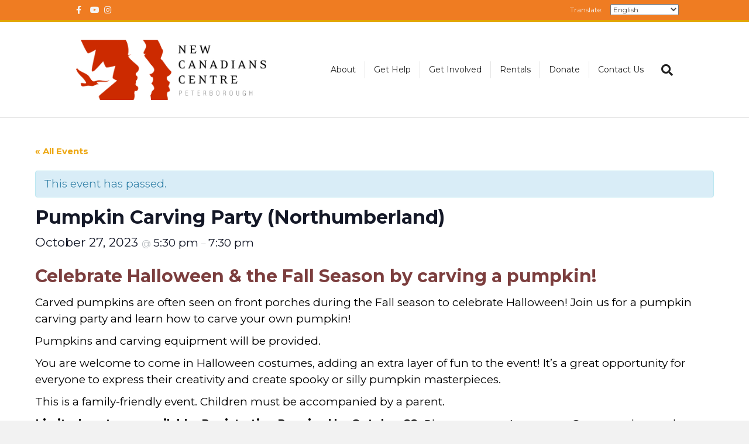

--- FILE ---
content_type: text/html; charset=UTF-8
request_url: https://nccpeterborough.ca/event/pumpkin-carving-party-northumberland-2/
body_size: 24913
content:
<!DOCTYPE html>
<html lang="en-US">
<head>
<meta charset="UTF-8" />
<meta name='viewport' content='width=device-width, initial-scale=1.0' />
<meta http-equiv='X-UA-Compatible' content='IE=edge' />
<link rel="profile" href="https://gmpg.org/xfn/11" />
<link rel='stylesheet' id='tribe-events-views-v2-bootstrap-datepicker-styles-css' href='https://nccpeterborough.ca/wp-content/plugins/the-events-calendar/vendor/bootstrap-datepicker/css/bootstrap-datepicker.standalone.min.css?ver=6.15.8' media='all' />
<link rel='stylesheet' id='tec-variables-skeleton-css' href='https://nccpeterborough.ca/wp-content/plugins/the-events-calendar/common/build/css/variables-skeleton.css?ver=6.9.7' media='all' />
<link rel='stylesheet' id='tribe-common-skeleton-style-css' href='https://nccpeterborough.ca/wp-content/plugins/the-events-calendar/common/build/css/common-skeleton.css?ver=6.9.7' media='all' />
<link rel='stylesheet' id='tribe-tooltipster-css-css' href='https://nccpeterborough.ca/wp-content/plugins/the-events-calendar/common/vendor/tooltipster/tooltipster.bundle.min.css?ver=6.9.7' media='all' />
<link rel='stylesheet' id='tribe-events-views-v2-skeleton-css' href='https://nccpeterborough.ca/wp-content/plugins/the-events-calendar/build/css/views-skeleton.css?ver=6.15.8' media='all' />
<link rel='stylesheet' id='tec-variables-full-css' href='https://nccpeterborough.ca/wp-content/plugins/the-events-calendar/common/build/css/variables-full.css?ver=6.9.7' media='all' />
<link rel='stylesheet' id='tribe-common-full-style-css' href='https://nccpeterborough.ca/wp-content/plugins/the-events-calendar/common/build/css/common-full.css?ver=6.9.7' media='all' />
<link rel='stylesheet' id='tribe-events-views-v2-full-css' href='https://nccpeterborough.ca/wp-content/plugins/the-events-calendar/build/css/views-full.css?ver=6.15.8' media='all' />
<link rel='stylesheet' id='tribe-events-views-v2-print-css' href='https://nccpeterborough.ca/wp-content/plugins/the-events-calendar/build/css/views-print.css?ver=6.15.8' media='print' />
<link rel='stylesheet' id='tribe-events-pro-views-v2-print-css' href='https://nccpeterborough.ca/wp-content/plugins/events-calendar-pro/build/css/views-print.css?ver=7.7.8' media='print' />
<meta name='robots' content='index, follow, max-image-preview:large, max-snippet:-1, max-video-preview:-1' />
	<style>img:is([sizes="auto" i], [sizes^="auto," i]) { contain-intrinsic-size: 3000px 1500px }</style>
	
	<!-- This site is optimized with the Yoast SEO Premium plugin v26.6 (Yoast SEO v26.1.1) - https://yoast.com/wordpress/plugins/seo/ -->
	<title>Pumpkin Carving Party (Northumberland) - New Canadians Centre</title>
	<link rel="canonical" href="https://nccpeterborough.ca/event/pumpkin-carving-party-northumberland-2/" />
	<meta property="og:locale" content="en_US" />
	<meta property="og:type" content="article" />
	<meta property="og:title" content="Pumpkin Carving Party (Northumberland) - New Canadians Centre" />
	<meta property="og:description" content="Celebrate Halloween &amp; the Fall Season by carving a pumpkin! Carved pumpkins are often seen on front porches during the Fall season to celebrate Halloween! Join us for a pumpkin&hellip;" />
	<meta property="og:url" content="https://nccpeterborough.ca/event/pumpkin-carving-party-northumberland-2/" />
	<meta property="og:site_name" content="New Canadians Centre" />
	<meta property="article:modified_time" content="2023-09-26T13:33:17+00:00" />
	<meta property="og:image" content="https://nccpeterborough.ca/wp-content/uploads/2022/10/Pumpkin-Carving.png" />
	<meta property="og:image:width" content="1000" />
	<meta property="og:image:height" content="630" />
	<meta property="og:image:type" content="image/png" />
	<meta name="twitter:card" content="summary_large_image" />
	<script type="application/ld+json" class="yoast-schema-graph">{"@context":"https://schema.org","@graph":[{"@type":"WebPage","@id":"https://nccpeterborough.ca/event/pumpkin-carving-party-northumberland-2/","url":"https://nccpeterborough.ca/event/pumpkin-carving-party-northumberland-2/","name":"Pumpkin Carving Party (Northumberland) - New Canadians Centre","isPartOf":{"@id":"https://nccpeterborough.ca/#website"},"primaryImageOfPage":{"@id":"https://nccpeterborough.ca/event/pumpkin-carving-party-northumberland-2/#primaryimage"},"image":{"@id":"https://nccpeterborough.ca/event/pumpkin-carving-party-northumberland-2/#primaryimage"},"thumbnailUrl":"https://nccpeterborough.ca/wp-content/uploads/2022/10/Pumpkin-Carving.png","datePublished":"2023-09-26T13:33:15+00:00","dateModified":"2023-09-26T13:33:17+00:00","breadcrumb":{"@id":"https://nccpeterborough.ca/event/pumpkin-carving-party-northumberland-2/#breadcrumb"},"inLanguage":"en-US","potentialAction":[{"@type":"ReadAction","target":["https://nccpeterborough.ca/event/pumpkin-carving-party-northumberland-2/"]}]},{"@type":"ImageObject","inLanguage":"en-US","@id":"https://nccpeterborough.ca/event/pumpkin-carving-party-northumberland-2/#primaryimage","url":"https://nccpeterborough.ca/wp-content/uploads/2022/10/Pumpkin-Carving.png","contentUrl":"https://nccpeterborough.ca/wp-content/uploads/2022/10/Pumpkin-Carving.png","width":1000,"height":630},{"@type":"BreadcrumbList","@id":"https://nccpeterborough.ca/event/pumpkin-carving-party-northumberland-2/#breadcrumb","itemListElement":[{"@type":"ListItem","position":1,"name":"Home","item":"https://nccpeterborough.ca/"},{"@type":"ListItem","position":2,"name":"Events","item":"https://nccpeterborough.ca/events/"},{"@type":"ListItem","position":3,"name":"Pumpkin Carving Party (Northumberland)"}]},{"@type":"WebSite","@id":"https://nccpeterborough.ca/#website","url":"https://nccpeterborough.ca/","name":"New Canadians Centre","description":"Supporting immigrants, refugees, and other newcomers","publisher":{"@id":"https://nccpeterborough.ca/#organization"},"potentialAction":[{"@type":"SearchAction","target":{"@type":"EntryPoint","urlTemplate":"https://nccpeterborough.ca/?s={search_term_string}"},"query-input":{"@type":"PropertyValueSpecification","valueRequired":true,"valueName":"search_term_string"}}],"inLanguage":"en-US"},{"@type":"Organization","@id":"https://nccpeterborough.ca/#organization","name":"New Canadians Centre","url":"https://nccpeterborough.ca/","logo":{"@type":"ImageObject","inLanguage":"en-US","@id":"https://nccpeterborough.ca/#/schema/logo/image/","url":"https://nccpeterborough.ca/wp-content/uploads/2020/03/NCC_LogoPTBO_clr.jpg","contentUrl":"https://nccpeterborough.ca/wp-content/uploads/2020/03/NCC_LogoPTBO_clr.jpg","width":2413,"height":895,"caption":"New Canadians Centre"},"image":{"@id":"https://nccpeterborough.ca/#/schema/logo/image/"}},{"@type":"Event","name":"Pumpkin Carving Party (Northumberland)","description":"Celebrate Halloween &amp; the Fall Season by carving a pumpkin! Carved pumpkins are often seen on front porches during the Fall season to celebrate Halloween! Join us for a pumpkin&hellip;","image":{"@id":"https://nccpeterborough.ca/event/pumpkin-carving-party-northumberland-2/#primaryimage"},"url":"https://nccpeterborough.ca/event/pumpkin-carving-party-northumberland-2/","eventAttendanceMode":"https://schema.org/OfflineEventAttendanceMode","eventStatus":"https://schema.org/EventScheduled","startDate":"2023-10-27T17:30:00-04:00","endDate":"2023-10-27T19:30:00-04:00","location":{"@type":"Place","name":"Trinity United Church","description":"","url":"https://nccpeterborough.ca/venue/trinity-united-church/","address":{"@type":"PostalAddress","streetAddress":"284 Division St.","addressLocality":"Cobourg","addressRegion":"ON","postalCode":"K9A 3R1","addressCountry":"Canada"},"geo":{"@type":"GeoCoordinates","latitude":43.9614037,"longitude":-78.1657884},"telephone":"","sameAs":""},"organizer":{"@type":"Person","name":"Anna Albouni","description":"","url":"","telephone":"905-519-3472","email":"an&#110;a&#64;&#110;c&#99;&#112;eterbor&#111;ug&#104;.ca"},"offers":{"@type":"Offer","price":"0","priceCurrency":"CAD","url":"https://nccpeterborough.ca/event/pumpkin-carving-party-northumberland-2/","category":"primary","availability":"inStock","validFrom":"2023-09-26T00:00:00+00:00"},"@id":"https://nccpeterborough.ca/event/pumpkin-carving-party-northumberland-2/#event","mainEntityOfPage":{"@id":"https://nccpeterborough.ca/event/pumpkin-carving-party-northumberland-2/"}}]}</script>
	<!-- / Yoast SEO Premium plugin. -->


<link rel='dns-prefetch' href='//connect.facebook.net' />
<link rel='dns-prefetch' href='//js.hs-scripts.com' />
<link rel='dns-prefetch' href='//fonts.googleapis.com' />
<link href='https://fonts.gstatic.com' crossorigin rel='preconnect' />
<link rel="alternate" type="application/rss+xml" title="New Canadians Centre &raquo; Feed" href="https://nccpeterborough.ca/feed/" />
<link rel="alternate" type="application/rss+xml" title="New Canadians Centre &raquo; Comments Feed" href="https://nccpeterborough.ca/comments/feed/" />
<link rel="alternate" type="text/calendar" title="New Canadians Centre &raquo; iCal Feed" href="https://nccpeterborough.ca/events/?ical=1" />
		<!-- This site uses the Google Analytics by MonsterInsights plugin v9.1.0 - Using Analytics tracking - https://www.monsterinsights.com/ -->
							<script src="//www.googletagmanager.com/gtag/js?id=G-HV6PYLGEB4"  data-cfasync="false" data-wpfc-render="false" async></script>
			<script data-cfasync="false" data-wpfc-render="false">
				var mi_version = '9.1.0';
				var mi_track_user = true;
				var mi_no_track_reason = '';
								var MonsterInsightsDefaultLocations = {"page_location":"https:\/\/nccpeterborough.ca\/event\/pumpkin-carving-party-northumberland-2\/"};
				if ( typeof MonsterInsightsPrivacyGuardFilter === 'function' ) {
					var MonsterInsightsLocations = (typeof MonsterInsightsExcludeQuery === 'object') ? MonsterInsightsPrivacyGuardFilter( MonsterInsightsExcludeQuery ) : MonsterInsightsPrivacyGuardFilter( MonsterInsightsDefaultLocations );
				} else {
					var MonsterInsightsLocations = (typeof MonsterInsightsExcludeQuery === 'object') ? MonsterInsightsExcludeQuery : MonsterInsightsDefaultLocations;
				}

								var disableStrs = [
										'ga-disable-G-HV6PYLGEB4',
									];

				/* Function to detect opted out users */
				function __gtagTrackerIsOptedOut() {
					for (var index = 0; index < disableStrs.length; index++) {
						if (document.cookie.indexOf(disableStrs[index] + '=true') > -1) {
							return true;
						}
					}

					return false;
				}

				/* Disable tracking if the opt-out cookie exists. */
				if (__gtagTrackerIsOptedOut()) {
					for (var index = 0; index < disableStrs.length; index++) {
						window[disableStrs[index]] = true;
					}
				}

				/* Opt-out function */
				function __gtagTrackerOptout() {
					for (var index = 0; index < disableStrs.length; index++) {
						document.cookie = disableStrs[index] + '=true; expires=Thu, 31 Dec 2099 23:59:59 UTC; path=/';
						window[disableStrs[index]] = true;
					}
				}

				if ('undefined' === typeof gaOptout) {
					function gaOptout() {
						__gtagTrackerOptout();
					}
				}
								window.dataLayer = window.dataLayer || [];

				window.MonsterInsightsDualTracker = {
					helpers: {},
					trackers: {},
				};
				if (mi_track_user) {
					function __gtagDataLayer() {
						dataLayer.push(arguments);
					}

					function __gtagTracker(type, name, parameters) {
						if (!parameters) {
							parameters = {};
						}

						if (parameters.send_to) {
							__gtagDataLayer.apply(null, arguments);
							return;
						}

						if (type === 'event') {
														parameters.send_to = monsterinsights_frontend.v4_id;
							var hookName = name;
							if (typeof parameters['event_category'] !== 'undefined') {
								hookName = parameters['event_category'] + ':' + name;
							}

							if (typeof MonsterInsightsDualTracker.trackers[hookName] !== 'undefined') {
								MonsterInsightsDualTracker.trackers[hookName](parameters);
							} else {
								__gtagDataLayer('event', name, parameters);
							}
							
						} else {
							__gtagDataLayer.apply(null, arguments);
						}
					}

					__gtagTracker('js', new Date());
					__gtagTracker('set', {
						'developer_id.dZGIzZG': true,
											});
					if ( MonsterInsightsLocations.page_location ) {
						__gtagTracker('set', MonsterInsightsLocations);
					}
										__gtagTracker('config', 'G-HV6PYLGEB4', {"forceSSL":"true"} );
															window.gtag = __gtagTracker;										(function () {
						/* https://developers.google.com/analytics/devguides/collection/analyticsjs/ */
						/* ga and __gaTracker compatibility shim. */
						var noopfn = function () {
							return null;
						};
						var newtracker = function () {
							return new Tracker();
						};
						var Tracker = function () {
							return null;
						};
						var p = Tracker.prototype;
						p.get = noopfn;
						p.set = noopfn;
						p.send = function () {
							var args = Array.prototype.slice.call(arguments);
							args.unshift('send');
							__gaTracker.apply(null, args);
						};
						var __gaTracker = function () {
							var len = arguments.length;
							if (len === 0) {
								return;
							}
							var f = arguments[len - 1];
							if (typeof f !== 'object' || f === null || typeof f.hitCallback !== 'function') {
								if ('send' === arguments[0]) {
									var hitConverted, hitObject = false, action;
									if ('event' === arguments[1]) {
										if ('undefined' !== typeof arguments[3]) {
											hitObject = {
												'eventAction': arguments[3],
												'eventCategory': arguments[2],
												'eventLabel': arguments[4],
												'value': arguments[5] ? arguments[5] : 1,
											}
										}
									}
									if ('pageview' === arguments[1]) {
										if ('undefined' !== typeof arguments[2]) {
											hitObject = {
												'eventAction': 'page_view',
												'page_path': arguments[2],
											}
										}
									}
									if (typeof arguments[2] === 'object') {
										hitObject = arguments[2];
									}
									if (typeof arguments[5] === 'object') {
										Object.assign(hitObject, arguments[5]);
									}
									if ('undefined' !== typeof arguments[1].hitType) {
										hitObject = arguments[1];
										if ('pageview' === hitObject.hitType) {
											hitObject.eventAction = 'page_view';
										}
									}
									if (hitObject) {
										action = 'timing' === arguments[1].hitType ? 'timing_complete' : hitObject.eventAction;
										hitConverted = mapArgs(hitObject);
										__gtagTracker('event', action, hitConverted);
									}
								}
								return;
							}

							function mapArgs(args) {
								var arg, hit = {};
								var gaMap = {
									'eventCategory': 'event_category',
									'eventAction': 'event_action',
									'eventLabel': 'event_label',
									'eventValue': 'event_value',
									'nonInteraction': 'non_interaction',
									'timingCategory': 'event_category',
									'timingVar': 'name',
									'timingValue': 'value',
									'timingLabel': 'event_label',
									'page': 'page_path',
									'location': 'page_location',
									'title': 'page_title',
									'referrer' : 'page_referrer',
								};
								for (arg in args) {
																		if (!(!args.hasOwnProperty(arg) || !gaMap.hasOwnProperty(arg))) {
										hit[gaMap[arg]] = args[arg];
									} else {
										hit[arg] = args[arg];
									}
								}
								return hit;
							}

							try {
								f.hitCallback();
							} catch (ex) {
							}
						};
						__gaTracker.create = newtracker;
						__gaTracker.getByName = newtracker;
						__gaTracker.getAll = function () {
							return [];
						};
						__gaTracker.remove = noopfn;
						__gaTracker.loaded = true;
						window['__gaTracker'] = __gaTracker;
					})();
									} else {
										console.log("");
					(function () {
						function __gtagTracker() {
							return null;
						}

						window['__gtagTracker'] = __gtagTracker;
						window['gtag'] = __gtagTracker;
					})();
									}
			</script>
				<!-- / Google Analytics by MonsterInsights -->
			<script data-cfasync="false" data-wpfc-render="false">
		if (window.hasOwnProperty('MonsterInsightsDualTracker')){
			window.MonsterInsightsDualTracker.trackers['form:impression'] = function (parameters) {
				__gtagDataLayer('event', 'form_impression', {
					form_id: parameters.event_label,
					content_type: 'form',
					non_interaction: true,
					send_to: parameters.send_to,
				});
			};

			window.MonsterInsightsDualTracker.trackers['form:conversion'] = function (parameters) {
				__gtagDataLayer('event', 'generate_lead', {
					form_id: parameters.event_label,
					send_to: parameters.send_to,
				});
			};
		}
	</script>
	<script>
window._wpemojiSettings = {"baseUrl":"https:\/\/s.w.org\/images\/core\/emoji\/16.0.1\/72x72\/","ext":".png","svgUrl":"https:\/\/s.w.org\/images\/core\/emoji\/16.0.1\/svg\/","svgExt":".svg","source":{"concatemoji":"https:\/\/nccpeterborough.ca\/wp-includes\/js\/wp-emoji-release.min.js?ver=42"}};
/*! This file is auto-generated */
!function(s,n){var o,i,e;function c(e){try{var t={supportTests:e,timestamp:(new Date).valueOf()};sessionStorage.setItem(o,JSON.stringify(t))}catch(e){}}function p(e,t,n){e.clearRect(0,0,e.canvas.width,e.canvas.height),e.fillText(t,0,0);var t=new Uint32Array(e.getImageData(0,0,e.canvas.width,e.canvas.height).data),a=(e.clearRect(0,0,e.canvas.width,e.canvas.height),e.fillText(n,0,0),new Uint32Array(e.getImageData(0,0,e.canvas.width,e.canvas.height).data));return t.every(function(e,t){return e===a[t]})}function u(e,t){e.clearRect(0,0,e.canvas.width,e.canvas.height),e.fillText(t,0,0);for(var n=e.getImageData(16,16,1,1),a=0;a<n.data.length;a++)if(0!==n.data[a])return!1;return!0}function f(e,t,n,a){switch(t){case"flag":return n(e,"\ud83c\udff3\ufe0f\u200d\u26a7\ufe0f","\ud83c\udff3\ufe0f\u200b\u26a7\ufe0f")?!1:!n(e,"\ud83c\udde8\ud83c\uddf6","\ud83c\udde8\u200b\ud83c\uddf6")&&!n(e,"\ud83c\udff4\udb40\udc67\udb40\udc62\udb40\udc65\udb40\udc6e\udb40\udc67\udb40\udc7f","\ud83c\udff4\u200b\udb40\udc67\u200b\udb40\udc62\u200b\udb40\udc65\u200b\udb40\udc6e\u200b\udb40\udc67\u200b\udb40\udc7f");case"emoji":return!a(e,"\ud83e\udedf")}return!1}function g(e,t,n,a){var r="undefined"!=typeof WorkerGlobalScope&&self instanceof WorkerGlobalScope?new OffscreenCanvas(300,150):s.createElement("canvas"),o=r.getContext("2d",{willReadFrequently:!0}),i=(o.textBaseline="top",o.font="600 32px Arial",{});return e.forEach(function(e){i[e]=t(o,e,n,a)}),i}function t(e){var t=s.createElement("script");t.src=e,t.defer=!0,s.head.appendChild(t)}"undefined"!=typeof Promise&&(o="wpEmojiSettingsSupports",i=["flag","emoji"],n.supports={everything:!0,everythingExceptFlag:!0},e=new Promise(function(e){s.addEventListener("DOMContentLoaded",e,{once:!0})}),new Promise(function(t){var n=function(){try{var e=JSON.parse(sessionStorage.getItem(o));if("object"==typeof e&&"number"==typeof e.timestamp&&(new Date).valueOf()<e.timestamp+604800&&"object"==typeof e.supportTests)return e.supportTests}catch(e){}return null}();if(!n){if("undefined"!=typeof Worker&&"undefined"!=typeof OffscreenCanvas&&"undefined"!=typeof URL&&URL.createObjectURL&&"undefined"!=typeof Blob)try{var e="postMessage("+g.toString()+"("+[JSON.stringify(i),f.toString(),p.toString(),u.toString()].join(",")+"));",a=new Blob([e],{type:"text/javascript"}),r=new Worker(URL.createObjectURL(a),{name:"wpTestEmojiSupports"});return void(r.onmessage=function(e){c(n=e.data),r.terminate(),t(n)})}catch(e){}c(n=g(i,f,p,u))}t(n)}).then(function(e){for(var t in e)n.supports[t]=e[t],n.supports.everything=n.supports.everything&&n.supports[t],"flag"!==t&&(n.supports.everythingExceptFlag=n.supports.everythingExceptFlag&&n.supports[t]);n.supports.everythingExceptFlag=n.supports.everythingExceptFlag&&!n.supports.flag,n.DOMReady=!1,n.readyCallback=function(){n.DOMReady=!0}}).then(function(){return e}).then(function(){var e;n.supports.everything||(n.readyCallback(),(e=n.source||{}).concatemoji?t(e.concatemoji):e.wpemoji&&e.twemoji&&(t(e.twemoji),t(e.wpemoji)))}))}((window,document),window._wpemojiSettings);
</script>
<link rel='stylesheet' id='tribe-accessibility-css-css' href='https://nccpeterborough.ca/wp-content/plugins/the-events-calendar/common/build/css/accessibility.css?ver=6.9.7' media='all' />
<link rel='stylesheet' id='tribe-events-full-calendar-style-css' href='https://nccpeterborough.ca/wp-content/plugins/the-events-calendar/build/css/tribe-events-full.css?ver=6.15.8' media='all' />
<link rel='stylesheet' id='tribe-events-full-pro-calendar-style-css' href='https://nccpeterborough.ca/wp-content/plugins/events-calendar-pro/build/css/tribe-events-pro-full.css?ver=7.7.8' media='all' />
<link rel='stylesheet' id='tribe-events-custom-jquery-styles-css' href='https://nccpeterborough.ca/wp-content/plugins/the-events-calendar/vendor/jquery/smoothness/jquery-ui-1.8.23.custom.css?ver=6.15.8' media='all' />
<link rel='stylesheet' id='tribe-events-bootstrap-datepicker-css-css' href='https://nccpeterborough.ca/wp-content/plugins/the-events-calendar/vendor/bootstrap-datepicker/css/bootstrap-datepicker.standalone.min.css?ver=6.15.8' media='all' />
<link rel='stylesheet' id='tribe-events-calendar-style-css' href='https://nccpeterborough.ca/wp-content/plugins/the-events-calendar/build/css/tribe-events-theme.css?ver=6.15.8' media='all' />
<link rel='stylesheet' id='tribe-events-calendar-full-mobile-style-css' href='https://nccpeterborough.ca/wp-content/plugins/the-events-calendar/build/css/tribe-events-full-mobile.css?ver=6.15.8' media='only screen and (max-width: 768px)' />
<link rel='stylesheet' id='tribe-events-block-event-datetime-css' href='https://nccpeterborough.ca/wp-content/plugins/the-events-calendar/build/event-datetime/frontend.css?ver=6.15.8' media='all' />
<link rel='stylesheet' id='tribe-events-block-event-venue-css' href='https://nccpeterborough.ca/wp-content/plugins/the-events-calendar/build/event-venue/frontend.css?ver=6.15.8' media='all' />
<link rel='stylesheet' id='tribe-events-block-event-organizer-css' href='https://nccpeterborough.ca/wp-content/plugins/the-events-calendar/build/event-organizer/frontend.css?ver=6.15.8' media='all' />
<link rel='stylesheet' id='tribe-events-block-event-links-css' href='https://nccpeterborough.ca/wp-content/plugins/the-events-calendar/build/event-links/frontend.css?ver=6.15.8' media='all' />
<link rel='stylesheet' id='tribe-events-block-event-price-css' href='https://nccpeterborough.ca/wp-content/plugins/the-events-calendar/build/event-price/frontend.css?ver=6.15.8' media='all' />
<link rel='stylesheet' id='tribe-events-block-event-website-css' href='https://nccpeterborough.ca/wp-content/plugins/the-events-calendar/build/event-website/frontend.css?ver=6.15.8' media='all' />
<link rel='stylesheet' id='tribe-events-calendar-mobile-style-css' href='https://nccpeterborough.ca/wp-content/plugins/the-events-calendar/build/css/tribe-events-theme-mobile.css?ver=6.15.8' media='only screen and (max-width: 768px)' />
<link rel='stylesheet' id='tribe-events-virtual-skeleton-css' href='https://nccpeterborough.ca/wp-content/plugins/events-calendar-pro/build/css/events-virtual-skeleton.css?ver=7.7.8' media='all' />
<link rel='stylesheet' id='tribe-events-virtual-full-css' href='https://nccpeterborough.ca/wp-content/plugins/events-calendar-pro/build/css/events-virtual-full.css?ver=7.7.8' media='all' />
<link rel='stylesheet' id='tribe-events-virtual-single-skeleton-css' href='https://nccpeterborough.ca/wp-content/plugins/events-calendar-pro/build/css/events-virtual-single-skeleton.css?ver=7.7.8' media='all' />
<link rel='stylesheet' id='tribe-events-virtual-single-full-css' href='https://nccpeterborough.ca/wp-content/plugins/events-calendar-pro/build/css/events-virtual-single-full.css?ver=7.7.8' media='all' />
<link rel='stylesheet' id='tec-events-pro-single-css' href='https://nccpeterborough.ca/wp-content/plugins/events-calendar-pro/build/css/events-single.css?ver=7.7.8' media='all' />
<link rel='stylesheet' id='tribe-events-calendar-pro-style-css' href='https://nccpeterborough.ca/wp-content/plugins/events-calendar-pro/build/css/tribe-events-pro-full.css?ver=7.7.8' media='all' />
<link rel='stylesheet' id='tribe-events-pro-mini-calendar-block-styles-css' href='https://nccpeterborough.ca/wp-content/plugins/events-calendar-pro/build/css/tribe-events-pro-mini-calendar-block.css?ver=7.7.8' media='all' />
<link rel='stylesheet' id='tribe-events-v2-virtual-single-block-css' href='https://nccpeterborough.ca/wp-content/plugins/events-calendar-pro/build/css/events-virtual-single-block.css?ver=7.7.8' media='all' />
<link rel='stylesheet' id='tec-events-pro-single-style-css' href='https://nccpeterborough.ca/wp-content/plugins/events-calendar-pro/build/css/custom-tables-v1/single.css?ver=7.7.8' media='all' />
<style id='wp-emoji-styles-inline-css'>

	img.wp-smiley, img.emoji {
		display: inline !important;
		border: none !important;
		box-shadow: none !important;
		height: 1em !important;
		width: 1em !important;
		margin: 0 0.07em !important;
		vertical-align: -0.1em !important;
		background: none !important;
		padding: 0 !important;
	}
</style>
<link rel='stylesheet' id='wp-block-library-css' href='https://nccpeterborough.ca/wp-includes/css/dist/block-library/style.min.css?ver=6.8.3' media='all' />
<style id='wp-block-library-theme-inline-css'>
.wp-block-audio :where(figcaption){color:#555;font-size:13px;text-align:center}.is-dark-theme .wp-block-audio :where(figcaption){color:#ffffffa6}.wp-block-audio{margin:0 0 1em}.wp-block-code{border:1px solid #ccc;border-radius:4px;font-family:Menlo,Consolas,monaco,monospace;padding:.8em 1em}.wp-block-embed :where(figcaption){color:#555;font-size:13px;text-align:center}.is-dark-theme .wp-block-embed :where(figcaption){color:#ffffffa6}.wp-block-embed{margin:0 0 1em}.blocks-gallery-caption{color:#555;font-size:13px;text-align:center}.is-dark-theme .blocks-gallery-caption{color:#ffffffa6}:root :where(.wp-block-image figcaption){color:#555;font-size:13px;text-align:center}.is-dark-theme :root :where(.wp-block-image figcaption){color:#ffffffa6}.wp-block-image{margin:0 0 1em}.wp-block-pullquote{border-bottom:4px solid;border-top:4px solid;color:currentColor;margin-bottom:1.75em}.wp-block-pullquote cite,.wp-block-pullquote footer,.wp-block-pullquote__citation{color:currentColor;font-size:.8125em;font-style:normal;text-transform:uppercase}.wp-block-quote{border-left:.25em solid;margin:0 0 1.75em;padding-left:1em}.wp-block-quote cite,.wp-block-quote footer{color:currentColor;font-size:.8125em;font-style:normal;position:relative}.wp-block-quote:where(.has-text-align-right){border-left:none;border-right:.25em solid;padding-left:0;padding-right:1em}.wp-block-quote:where(.has-text-align-center){border:none;padding-left:0}.wp-block-quote.is-large,.wp-block-quote.is-style-large,.wp-block-quote:where(.is-style-plain){border:none}.wp-block-search .wp-block-search__label{font-weight:700}.wp-block-search__button{border:1px solid #ccc;padding:.375em .625em}:where(.wp-block-group.has-background){padding:1.25em 2.375em}.wp-block-separator.has-css-opacity{opacity:.4}.wp-block-separator{border:none;border-bottom:2px solid;margin-left:auto;margin-right:auto}.wp-block-separator.has-alpha-channel-opacity{opacity:1}.wp-block-separator:not(.is-style-wide):not(.is-style-dots){width:100px}.wp-block-separator.has-background:not(.is-style-dots){border-bottom:none;height:1px}.wp-block-separator.has-background:not(.is-style-wide):not(.is-style-dots){height:2px}.wp-block-table{margin:0 0 1em}.wp-block-table td,.wp-block-table th{word-break:normal}.wp-block-table :where(figcaption){color:#555;font-size:13px;text-align:center}.is-dark-theme .wp-block-table :where(figcaption){color:#ffffffa6}.wp-block-video :where(figcaption){color:#555;font-size:13px;text-align:center}.is-dark-theme .wp-block-video :where(figcaption){color:#ffffffa6}.wp-block-video{margin:0 0 1em}:root :where(.wp-block-template-part.has-background){margin-bottom:0;margin-top:0;padding:1.25em 2.375em}
</style>
<style id='classic-theme-styles-inline-css'>
/*! This file is auto-generated */
.wp-block-button__link{color:#fff;background-color:#32373c;border-radius:9999px;box-shadow:none;text-decoration:none;padding:calc(.667em + 2px) calc(1.333em + 2px);font-size:1.125em}.wp-block-file__button{background:#32373c;color:#fff;text-decoration:none}
</style>
<link rel='stylesheet' id='tribe-events-v2-single-blocks-css' href='https://nccpeterborough.ca/wp-content/plugins/the-events-calendar/build/css/tribe-events-single-blocks.css?ver=6.15.8' media='all' />
<style id='global-styles-inline-css'>
:root{--wp--preset--aspect-ratio--square: 1;--wp--preset--aspect-ratio--4-3: 4/3;--wp--preset--aspect-ratio--3-4: 3/4;--wp--preset--aspect-ratio--3-2: 3/2;--wp--preset--aspect-ratio--2-3: 2/3;--wp--preset--aspect-ratio--16-9: 16/9;--wp--preset--aspect-ratio--9-16: 9/16;--wp--preset--color--black: #000000;--wp--preset--color--cyan-bluish-gray: #abb8c3;--wp--preset--color--white: #ffffff;--wp--preset--color--pale-pink: #f78da7;--wp--preset--color--vivid-red: #cf2e2e;--wp--preset--color--luminous-vivid-orange: #ff6900;--wp--preset--color--luminous-vivid-amber: #fcb900;--wp--preset--color--light-green-cyan: #7bdcb5;--wp--preset--color--vivid-green-cyan: #00d084;--wp--preset--color--pale-cyan-blue: #8ed1fc;--wp--preset--color--vivid-cyan-blue: #0693e3;--wp--preset--color--vivid-purple: #9b51e0;--wp--preset--color--fl-heading-text: #7c3e3e;--wp--preset--color--fl-body-bg: #f2f2f2;--wp--preset--color--fl-body-text: #000000;--wp--preset--color--fl-accent: #e2a600;--wp--preset--color--fl-accent-hover: #ce542f;--wp--preset--color--fl-topbar-bg: #ef7c22;--wp--preset--color--fl-topbar-text: #444444;--wp--preset--color--fl-topbar-link: #f4f4f4;--wp--preset--color--fl-topbar-hover: #ffffff;--wp--preset--color--fl-header-bg: #ffffff;--wp--preset--color--fl-header-text: #000000;--wp--preset--color--fl-header-link: #212121;--wp--preset--color--fl-header-hover: #cf6713;--wp--preset--color--fl-nav-bg: #fafafa;--wp--preset--color--fl-nav-link: #808080;--wp--preset--color--fl-nav-hover: #cf6713;--wp--preset--color--fl-content-bg: #ffffff;--wp--preset--color--fl-footer-widgets-bg: #fafafa;--wp--preset--color--fl-footer-widgets-text: #808080;--wp--preset--color--fl-footer-widgets-link: #cf6713;--wp--preset--color--fl-footer-widgets-hover: #cf6713;--wp--preset--color--fl-footer-bg: #333333;--wp--preset--color--fl-footer-text: #a6a6a6;--wp--preset--color--fl-footer-link: #a6a6a6;--wp--preset--color--fl-footer-hover: #ffffff;--wp--preset--gradient--vivid-cyan-blue-to-vivid-purple: linear-gradient(135deg,rgba(6,147,227,1) 0%,rgb(155,81,224) 100%);--wp--preset--gradient--light-green-cyan-to-vivid-green-cyan: linear-gradient(135deg,rgb(122,220,180) 0%,rgb(0,208,130) 100%);--wp--preset--gradient--luminous-vivid-amber-to-luminous-vivid-orange: linear-gradient(135deg,rgba(252,185,0,1) 0%,rgba(255,105,0,1) 100%);--wp--preset--gradient--luminous-vivid-orange-to-vivid-red: linear-gradient(135deg,rgba(255,105,0,1) 0%,rgb(207,46,46) 100%);--wp--preset--gradient--very-light-gray-to-cyan-bluish-gray: linear-gradient(135deg,rgb(238,238,238) 0%,rgb(169,184,195) 100%);--wp--preset--gradient--cool-to-warm-spectrum: linear-gradient(135deg,rgb(74,234,220) 0%,rgb(151,120,209) 20%,rgb(207,42,186) 40%,rgb(238,44,130) 60%,rgb(251,105,98) 80%,rgb(254,248,76) 100%);--wp--preset--gradient--blush-light-purple: linear-gradient(135deg,rgb(255,206,236) 0%,rgb(152,150,240) 100%);--wp--preset--gradient--blush-bordeaux: linear-gradient(135deg,rgb(254,205,165) 0%,rgb(254,45,45) 50%,rgb(107,0,62) 100%);--wp--preset--gradient--luminous-dusk: linear-gradient(135deg,rgb(255,203,112) 0%,rgb(199,81,192) 50%,rgb(65,88,208) 100%);--wp--preset--gradient--pale-ocean: linear-gradient(135deg,rgb(255,245,203) 0%,rgb(182,227,212) 50%,rgb(51,167,181) 100%);--wp--preset--gradient--electric-grass: linear-gradient(135deg,rgb(202,248,128) 0%,rgb(113,206,126) 100%);--wp--preset--gradient--midnight: linear-gradient(135deg,rgb(2,3,129) 0%,rgb(40,116,252) 100%);--wp--preset--font-size--small: 13px;--wp--preset--font-size--medium: 20px;--wp--preset--font-size--large: 36px;--wp--preset--font-size--x-large: 42px;--wp--preset--spacing--20: 0.44rem;--wp--preset--spacing--30: 0.67rem;--wp--preset--spacing--40: 1rem;--wp--preset--spacing--50: 1.5rem;--wp--preset--spacing--60: 2.25rem;--wp--preset--spacing--70: 3.38rem;--wp--preset--spacing--80: 5.06rem;--wp--preset--shadow--natural: 6px 6px 9px rgba(0, 0, 0, 0.2);--wp--preset--shadow--deep: 12px 12px 50px rgba(0, 0, 0, 0.4);--wp--preset--shadow--sharp: 6px 6px 0px rgba(0, 0, 0, 0.2);--wp--preset--shadow--outlined: 6px 6px 0px -3px rgba(255, 255, 255, 1), 6px 6px rgba(0, 0, 0, 1);--wp--preset--shadow--crisp: 6px 6px 0px rgba(0, 0, 0, 1);}:where(.is-layout-flex){gap: 0.5em;}:where(.is-layout-grid){gap: 0.5em;}body .is-layout-flex{display: flex;}.is-layout-flex{flex-wrap: wrap;align-items: center;}.is-layout-flex > :is(*, div){margin: 0;}body .is-layout-grid{display: grid;}.is-layout-grid > :is(*, div){margin: 0;}:where(.wp-block-columns.is-layout-flex){gap: 2em;}:where(.wp-block-columns.is-layout-grid){gap: 2em;}:where(.wp-block-post-template.is-layout-flex){gap: 1.25em;}:where(.wp-block-post-template.is-layout-grid){gap: 1.25em;}.has-black-color{color: var(--wp--preset--color--black) !important;}.has-cyan-bluish-gray-color{color: var(--wp--preset--color--cyan-bluish-gray) !important;}.has-white-color{color: var(--wp--preset--color--white) !important;}.has-pale-pink-color{color: var(--wp--preset--color--pale-pink) !important;}.has-vivid-red-color{color: var(--wp--preset--color--vivid-red) !important;}.has-luminous-vivid-orange-color{color: var(--wp--preset--color--luminous-vivid-orange) !important;}.has-luminous-vivid-amber-color{color: var(--wp--preset--color--luminous-vivid-amber) !important;}.has-light-green-cyan-color{color: var(--wp--preset--color--light-green-cyan) !important;}.has-vivid-green-cyan-color{color: var(--wp--preset--color--vivid-green-cyan) !important;}.has-pale-cyan-blue-color{color: var(--wp--preset--color--pale-cyan-blue) !important;}.has-vivid-cyan-blue-color{color: var(--wp--preset--color--vivid-cyan-blue) !important;}.has-vivid-purple-color{color: var(--wp--preset--color--vivid-purple) !important;}.has-black-background-color{background-color: var(--wp--preset--color--black) !important;}.has-cyan-bluish-gray-background-color{background-color: var(--wp--preset--color--cyan-bluish-gray) !important;}.has-white-background-color{background-color: var(--wp--preset--color--white) !important;}.has-pale-pink-background-color{background-color: var(--wp--preset--color--pale-pink) !important;}.has-vivid-red-background-color{background-color: var(--wp--preset--color--vivid-red) !important;}.has-luminous-vivid-orange-background-color{background-color: var(--wp--preset--color--luminous-vivid-orange) !important;}.has-luminous-vivid-amber-background-color{background-color: var(--wp--preset--color--luminous-vivid-amber) !important;}.has-light-green-cyan-background-color{background-color: var(--wp--preset--color--light-green-cyan) !important;}.has-vivid-green-cyan-background-color{background-color: var(--wp--preset--color--vivid-green-cyan) !important;}.has-pale-cyan-blue-background-color{background-color: var(--wp--preset--color--pale-cyan-blue) !important;}.has-vivid-cyan-blue-background-color{background-color: var(--wp--preset--color--vivid-cyan-blue) !important;}.has-vivid-purple-background-color{background-color: var(--wp--preset--color--vivid-purple) !important;}.has-black-border-color{border-color: var(--wp--preset--color--black) !important;}.has-cyan-bluish-gray-border-color{border-color: var(--wp--preset--color--cyan-bluish-gray) !important;}.has-white-border-color{border-color: var(--wp--preset--color--white) !important;}.has-pale-pink-border-color{border-color: var(--wp--preset--color--pale-pink) !important;}.has-vivid-red-border-color{border-color: var(--wp--preset--color--vivid-red) !important;}.has-luminous-vivid-orange-border-color{border-color: var(--wp--preset--color--luminous-vivid-orange) !important;}.has-luminous-vivid-amber-border-color{border-color: var(--wp--preset--color--luminous-vivid-amber) !important;}.has-light-green-cyan-border-color{border-color: var(--wp--preset--color--light-green-cyan) !important;}.has-vivid-green-cyan-border-color{border-color: var(--wp--preset--color--vivid-green-cyan) !important;}.has-pale-cyan-blue-border-color{border-color: var(--wp--preset--color--pale-cyan-blue) !important;}.has-vivid-cyan-blue-border-color{border-color: var(--wp--preset--color--vivid-cyan-blue) !important;}.has-vivid-purple-border-color{border-color: var(--wp--preset--color--vivid-purple) !important;}.has-vivid-cyan-blue-to-vivid-purple-gradient-background{background: var(--wp--preset--gradient--vivid-cyan-blue-to-vivid-purple) !important;}.has-light-green-cyan-to-vivid-green-cyan-gradient-background{background: var(--wp--preset--gradient--light-green-cyan-to-vivid-green-cyan) !important;}.has-luminous-vivid-amber-to-luminous-vivid-orange-gradient-background{background: var(--wp--preset--gradient--luminous-vivid-amber-to-luminous-vivid-orange) !important;}.has-luminous-vivid-orange-to-vivid-red-gradient-background{background: var(--wp--preset--gradient--luminous-vivid-orange-to-vivid-red) !important;}.has-very-light-gray-to-cyan-bluish-gray-gradient-background{background: var(--wp--preset--gradient--very-light-gray-to-cyan-bluish-gray) !important;}.has-cool-to-warm-spectrum-gradient-background{background: var(--wp--preset--gradient--cool-to-warm-spectrum) !important;}.has-blush-light-purple-gradient-background{background: var(--wp--preset--gradient--blush-light-purple) !important;}.has-blush-bordeaux-gradient-background{background: var(--wp--preset--gradient--blush-bordeaux) !important;}.has-luminous-dusk-gradient-background{background: var(--wp--preset--gradient--luminous-dusk) !important;}.has-pale-ocean-gradient-background{background: var(--wp--preset--gradient--pale-ocean) !important;}.has-electric-grass-gradient-background{background: var(--wp--preset--gradient--electric-grass) !important;}.has-midnight-gradient-background{background: var(--wp--preset--gradient--midnight) !important;}.has-small-font-size{font-size: var(--wp--preset--font-size--small) !important;}.has-medium-font-size{font-size: var(--wp--preset--font-size--medium) !important;}.has-large-font-size{font-size: var(--wp--preset--font-size--large) !important;}.has-x-large-font-size{font-size: var(--wp--preset--font-size--x-large) !important;}
:where(.wp-block-post-template.is-layout-flex){gap: 1.25em;}:where(.wp-block-post-template.is-layout-grid){gap: 1.25em;}
:where(.wp-block-columns.is-layout-flex){gap: 2em;}:where(.wp-block-columns.is-layout-grid){gap: 2em;}
:root :where(.wp-block-pullquote){font-size: 1.5em;line-height: 1.6;}
</style>
<link rel='stylesheet' id='tablepress-default-css' href='https://nccpeterborough.ca/wp-content/plugins/tablepress/css/build/default.css?ver=3.2.6' media='all' />
<link rel='stylesheet' id='jquery-magnificpopup-css' href='https://nccpeterborough.ca/wp-content/plugins/bb-plugin/css/jquery.magnificpopup.min.css?ver=2.9.4.2' media='all' />
<link rel='stylesheet' id='bootstrap-css' href='https://nccpeterborough.ca/wp-content/themes/bb-theme/css/bootstrap.min.css?ver=1.7.18.1' media='all' />
<link rel='stylesheet' id='fl-automator-skin-css' href='https://nccpeterborough.ca/wp-content/uploads/bb-theme/skin-6965cc87bb0b2.css?ver=1.7.18.1' media='all' />
<link rel='stylesheet' id='fl-child-theme-css' href='https://nccpeterborough.ca/wp-content/themes/NCC-bb-theme-child/style.css?ver=6.8.3' media='all' />
<link rel='stylesheet' id='fl-builder-google-fonts-c75476b9b735aba50b1ad5635b0b31c5-css' href='//fonts.googleapis.com/css?family=Montserrat%3A300%2C400%2C700%2C700%2C400&#038;ver=6.8.3' media='all' />
<script src="https://nccpeterborough.ca/wp-includes/js/jquery/jquery.min.js?ver=3.7.1" id="jquery-core-js"></script>
<script src="https://nccpeterborough.ca/wp-includes/js/jquery/jquery-migrate.min.js?ver=3.4.1" id="jquery-migrate-js"></script>
<script src="https://nccpeterborough.ca/wp-content/plugins/the-events-calendar/common/build/js/tribe-common.js?ver=9c44e11f3503a33e9540" id="tribe-common-js"></script>
<script src="https://nccpeterborough.ca/wp-content/plugins/the-events-calendar/build/js/views/breakpoints.js?ver=4208de2df2852e0b91ec" id="tribe-events-views-v2-breakpoints-js"></script>
<script src="https://nccpeterborough.ca/wp-content/plugins/google-analytics-premium/assets/js/frontend-gtag.min.js?ver=9.1.0" id="monsterinsights-frontend-script-js" async data-wp-strategy="async"></script>
<script data-cfasync="false" data-wpfc-render="false" id='monsterinsights-frontend-script-js-extra'>var monsterinsights_frontend = {"js_events_tracking":"true","download_extensions":"doc,pdf,ppt,zip,xls,docx,pptx,xlsx","inbound_paths":"[]","home_url":"https:\/\/nccpeterborough.ca","hash_tracking":"false","v4_id":"G-HV6PYLGEB4"};</script>
<link rel="https://api.w.org/" href="https://nccpeterborough.ca/wp-json/" /><link rel="alternate" title="JSON" type="application/json" href="https://nccpeterborough.ca/wp-json/wp/v2/tribe_events/30775" /><link rel="EditURI" type="application/rsd+xml" title="RSD" href="https://nccpeterborough.ca/xmlrpc.php?rsd" />
<link rel='shortlink' href='https://nccpeterborough.ca/?p=30775' />
<link rel="alternate" title="oEmbed (JSON)" type="application/json+oembed" href="https://nccpeterborough.ca/wp-json/oembed/1.0/embed?url=https%3A%2F%2Fnccpeterborough.ca%2Fevent%2Fpumpkin-carving-party-northumberland-2%2F" />
			<!-- DO NOT COPY THIS SNIPPET! Start of Page Analytics Tracking for HubSpot WordPress plugin v11.3.21-->
			<script class="hsq-set-content-id" data-content-id="blog-post">
				var _hsq = _hsq || [];
				_hsq.push(["setContentType", "blog-post"]);
			</script>
			<!-- DO NOT COPY THIS SNIPPET! End of Page Analytics Tracking for HubSpot WordPress plugin -->
			<meta name="tec-api-version" content="v1"><meta name="tec-api-origin" content="https://nccpeterborough.ca"><link rel="alternate" href="https://nccpeterborough.ca/wp-json/tribe/events/v1/events/30775" />
		<!-- MonsterInsights Form Tracking -->
		<script data-cfasync="false" data-wpfc-render="false">
			function monsterinsights_forms_record_impression(event) {
				monsterinsights_add_bloom_forms_ids();
				var monsterinsights_forms = document.getElementsByTagName("form");
				var monsterinsights_forms_i;
				for (monsterinsights_forms_i = 0; monsterinsights_forms_i < monsterinsights_forms.length; monsterinsights_forms_i++) {
					var monsterinsights_form_id = monsterinsights_forms[monsterinsights_forms_i].getAttribute("id");
					var skip_conversion = false;
					/* Check to see if it's contact form 7 if the id isn't set */
					if (!monsterinsights_form_id) {
						monsterinsights_form_id = monsterinsights_forms[monsterinsights_forms_i].parentElement.getAttribute("id");
						if (monsterinsights_form_id && monsterinsights_form_id.lastIndexOf('wpcf7-f', 0) === 0) {
							/* If so, let's grab that and set it to be the form's ID*/
							var tokens = monsterinsights_form_id.split('-').slice(0, 2);
							var result = tokens.join('-');
							monsterinsights_forms[monsterinsights_forms_i].setAttribute("id", result);/* Now we can do just what we did above */
							monsterinsights_form_id = monsterinsights_forms[monsterinsights_forms_i].getAttribute("id");
						} else {
							monsterinsights_form_id = false;
						}
					}

					/* Check if it's Ninja Forms & id isn't set. */
					if (!monsterinsights_form_id && monsterinsights_forms[monsterinsights_forms_i].parentElement.className.indexOf('nf-form-layout') >= 0) {
						monsterinsights_form_id = monsterinsights_forms[monsterinsights_forms_i].parentElement.parentElement.parentElement.getAttribute('id');
						if (monsterinsights_form_id && 0 === monsterinsights_form_id.lastIndexOf('nf-form-', 0)) {
							/* If so, let's grab that and set it to be the form's ID*/
							tokens = monsterinsights_form_id.split('-').slice(0, 3);
							result = tokens.join('-');
							monsterinsights_forms[monsterinsights_forms_i].setAttribute('id', result);
							/* Now we can do just what we did above */
							monsterinsights_form_id = monsterinsights_forms[monsterinsights_forms_i].getAttribute('id');
							skip_conversion = true;
						}
					}

					if (monsterinsights_form_id && monsterinsights_form_id !== 'commentform' && monsterinsights_form_id !== 'adminbar-search') {
						__gtagTracker('event', 'impression', {
							event_category: 'form',
							event_label: monsterinsights_form_id,
							value: 1,
							non_interaction: true
						});

						/* If a WPForms Form, we can use custom tracking */
						if (monsterinsights_form_id && 0 === monsterinsights_form_id.lastIndexOf('wpforms-form-', 0)) {
							continue;
						}

						/* Formiddable Forms, use custom tracking */
						if (monsterinsights_forms_has_class(monsterinsights_forms[monsterinsights_forms_i], 'frm-show-form')) {
							continue;
						}

						/* If a Gravity Form, we can use custom tracking */
						if (monsterinsights_form_id && 0 === monsterinsights_form_id.lastIndexOf('gform_', 0)) {
							continue;
						}

						/* If Ninja forms, we use custom conversion tracking */
						if (skip_conversion) {
							continue;
						}

						var custom_conversion_mi_forms = false;
						if (custom_conversion_mi_forms) {
							continue;
						}

						if (window.jQuery) {
							(function (form_id) {
								jQuery(document).ready(function () {
									jQuery('#' + form_id).on('submit', monsterinsights_forms_record_conversion);
								});
							})(monsterinsights_form_id);
						} else {
							var __gaFormsTrackerWindow = window;
							if (__gaFormsTrackerWindow.addEventListener) {
								document.getElementById(monsterinsights_form_id).addEventListener("submit", monsterinsights_forms_record_conversion, false);
							} else {
								if (__gaFormsTrackerWindow.attachEvent) {
									document.getElementById(monsterinsights_form_id).attachEvent("onsubmit", monsterinsights_forms_record_conversion);
								}
							}
						}

					} else {
						continue;
					}
				}
			}

			function monsterinsights_forms_has_class(element, className) {
				return (' ' + element.className + ' ').indexOf(' ' + className + ' ') > -1;
			}

			function monsterinsights_forms_record_conversion(event) {
				var monsterinsights_form_conversion_id = event.target.id;
				var monsterinsights_form_action = event.target.getAttribute("miforms-action");
				if (monsterinsights_form_conversion_id && !monsterinsights_form_action) {
					document.getElementById(monsterinsights_form_conversion_id).setAttribute("miforms-action", "submitted");
					__gtagTracker('event', 'conversion', {
						event_category: 'form',
						event_label: monsterinsights_form_conversion_id,
						value: 1,
					});
				}
			}

			/* Attach the events to all clicks in the document after page and GA has loaded */
			function monsterinsights_forms_load() {
				if (typeof (__gtagTracker) !== 'undefined' && __gtagTracker) {
					var __gtagFormsTrackerWindow = window;
					if (__gtagFormsTrackerWindow.addEventListener) {
						__gtagFormsTrackerWindow.addEventListener("load", monsterinsights_forms_record_impression, false);
					} else {
						if (__gtagFormsTrackerWindow.attachEvent) {
							__gtagFormsTrackerWindow.attachEvent("onload", monsterinsights_forms_record_impression);
						}
					}
				} else {
					setTimeout(monsterinsights_forms_load, 200);
				}
			}

			/* Custom Ninja Forms impression tracking */
			if (window.jQuery) {
				jQuery(document).on('nfFormReady', function (e, layoutView) {
					var label = layoutView.el;
					label = label.substring(1, label.length);
					label = label.split('-').slice(0, 3).join('-');
					__gtagTracker('event', 'impression', {
						event_category: 'form',
						event_label: label,
						value: 1,
						non_interaction: true
					});
				});
			}

			/* Custom Bloom Form tracker */
			function monsterinsights_add_bloom_forms_ids() {
				var bloom_forms = document.querySelectorAll('.et_bloom_form_content form');
				if (bloom_forms.length > 0) {
					for (var i = 0; i < bloom_forms.length; i++) {
						if ('' === bloom_forms[i].id) {
							var form_parent_root = monsterinsights_find_parent_with_class(bloom_forms[i], 'et_bloom_optin');
							if (form_parent_root) {
								var classes = form_parent_root.className.split(' ');
								for (var j = 0; j < classes.length; ++j) {
									if (0 === classes[j].indexOf('et_bloom_optin')) {
										bloom_forms[i].id = classes[j];
									}
								}
							}
						}
					}
				}
			}

			function monsterinsights_find_parent_with_class(element, className) {
				if (element.parentNode && '' !== className) {
					if (element.parentNode.className.indexOf(className) >= 0) {
						return element.parentNode;
					} else {
						return monsterinsights_find_parent_with_class(element.parentNode, className);
					}
				}
				return false;
			}

			monsterinsights_forms_load();
		</script>
		<!-- End MonsterInsights Form Tracking -->
		
<link rel="icon" href="https://nccpeterborough.ca/wp-content/uploads/2021/09/ncc-favicon-150x150.png" sizes="32x32" />
<link rel="icon" href="https://nccpeterborough.ca/wp-content/uploads/2021/09/ncc-favicon.png" sizes="192x192" />
<link rel="apple-touch-icon" href="https://nccpeterborough.ca/wp-content/uploads/2021/09/ncc-favicon.png" />
<meta name="msapplication-TileImage" content="https://nccpeterborough.ca/wp-content/uploads/2021/09/ncc-favicon.png" />
</head>
<body class="wp-singular tribe_events-template-default single single-tribe_events postid-30775 wp-theme-bb-theme wp-child-theme-NCC-bb-theme-child fl-builder-2-9-4-2 fl-themer-1-5-2 fl-theme-1-7-18-1 fl-no-js tribe-events-page-template tribe-no-js fl-framework-bootstrap fl-preset-modern fl-full-width fl-scroll-to-top fl-search-active has-blocks events-single tribe-events-style-full tribe-events-style-theme" itemscope="itemscope" itemtype="https://schema.org/WebPage">
<a aria-label="Skip to content" class="fl-screen-reader-text" href="#fl-main-content">Skip to content</a><div class="fl-page">
	<div class="fl-page-bar">
	<div class="fl-page-bar-container container">
		<div class="fl-page-bar-row row">
			<div class="col-sm-6 col-md-6 text-left clearfix">	<div class="fl-social-icons">
	<a href="https://www.facebook.com/newcanadianscentre" target="_self" rel="noopener noreferrer"><span class="sr-only">Facebook</span><i aria-hidden="true" class="fab fa-facebook-f mono"></i></a><a href="https://www.youtube.com/user/newcanadianscentre/feed" target="_self" rel="noopener noreferrer"><span class="sr-only">Youtube</span><i aria-hidden="true" class="fab fa-youtube mono"></i></a><a href="https://www.instagram.com/newcanadianscentre/" target="_self" rel="noopener noreferrer"><span class="sr-only">Instagram</span><i aria-hidden="true" class="fab fa-instagram mono"></i></a></div>
</div>			<div class="col-sm-6 col-md-6 text-right clearfix">		<nav class="top-bar-nav" aria-label="Top Bar Menu" itemscope="itemscope" itemtype="https://schema.org/SiteNavigationElement" role="navigation">
			<ul id="menu-translate" class="fl-page-bar-nav nav navbar-nav menu"><li id="menu-item-14463" class="menu-item menu-item-type-custom menu-item-object-custom menu-item-14463 nav-item"><a class="nav-link">Translate:</a></li>
<li style="position:relative;" class="menu-item menu-item-gtranslate gt-menu-49652"></li></ul></nav></div>		</div>
	</div>
</div><!-- .fl-page-bar -->
<header class="fl-page-header fl-page-header-primary fl-page-nav-right fl-page-nav-toggle-button fl-page-nav-toggle-visible-mobile" itemscope="itemscope" itemtype="https://schema.org/WPHeader"  role="banner">
	<div class="fl-page-header-wrap">
		<div class="fl-page-header-container container">
			<div class="fl-page-header-row row">
				<div class="col-sm-12 col-md-4 fl-page-header-logo-col">
					<div class="fl-page-header-logo" itemscope="itemscope" itemtype="https://schema.org/Organization">
						<a href="https://nccpeterborough.ca/" itemprop="url"><img class="fl-logo-img" loading="false" data-no-lazy="1"   itemscope itemtype="https://schema.org/ImageObject" src="https://nccpeterborough.ca/wp-content/uploads/2011/06/NCC_PTBO_colour.jpg" data-retina="" title="" width="726" data-width="726" height="230" data-height="230" alt="New Canadians Centre" /><meta itemprop="name" content="New Canadians Centre" /></a>
											</div>
				</div>
				<div class="col-sm-12 col-md-8 fl-page-nav-col">
					<div class="fl-page-nav-wrap">
						<nav class="fl-page-nav fl-nav navbar navbar-default navbar-expand-md" aria-label="Header Menu" itemscope="itemscope" itemtype="https://schema.org/SiteNavigationElement" role="navigation">
							<button type="button" class="navbar-toggle navbar-toggler" data-toggle="collapse" data-target=".fl-page-nav-collapse">
								<span>Menu</span>
							</button>
							<div class="fl-page-nav-collapse collapse navbar-collapse">
								<ul id="menu-main" class="nav navbar-nav navbar-right menu fl-theme-menu"><li id="menu-item-14158" class="menu-item menu-item-type-post_type menu-item-object-page menu-item-has-children menu-item-14158 nav-item"><a href="https://nccpeterborough.ca/about-us/" class="nav-link">About</a><div class="fl-submenu-icon-wrap"><span class="fl-submenu-toggle-icon"></span></div>
<ul class="sub-menu">
	<li id="menu-item-14288" class="menu-item menu-item-type-post_type menu-item-object-page menu-item-14288 nav-item"><a href="https://nccpeterborough.ca/about-us/funders/" class="nav-link">Funders</a></li>
	<li id="menu-item-14285" class="menu-item menu-item-type-post_type menu-item-object-page menu-item-14285 nav-item"><a href="https://nccpeterborough.ca/about-us/governance/" class="nav-link">Governance</a></li>
	<li id="menu-item-14284" class="menu-item menu-item-type-post_type menu-item-object-page menu-item-14284 nav-item"><a href="https://nccpeterborough.ca/about-us/history/" class="nav-link">History</a></li>
	<li id="menu-item-14159" class="menu-item menu-item-type-post_type menu-item-object-page menu-item-14159 nav-item"><a href="https://nccpeterborough.ca/about-us/our-team/" class="nav-link">Our Team</a></li>
	<li id="menu-item-18933" class="menu-item menu-item-type-post_type menu-item-object-page menu-item-18933 nav-item"><a href="https://nccpeterborough.ca/publications/" class="nav-link">Publications &#038; Annual Reports</a></li>
	<li id="menu-item-15845" class="menu-item menu-item-type-post_type menu-item-object-page menu-item-15845 nav-item"><a href="https://nccpeterborough.ca/about-us/work-with-us/" class="nav-link">Work With Us</a></li>
</ul>
</li>
<li id="menu-item-14275" class="menu-item menu-item-type-post_type menu-item-object-page menu-item-has-children menu-item-14275 nav-item"><a href="https://nccpeterborough.ca/get-help/" class="nav-link">Get Help</a><div class="fl-submenu-icon-wrap"><span class="fl-submenu-toggle-icon"></span></div>
<ul class="sub-menu">
	<li id="menu-item-14406" class="menu-item menu-item-type-post_type menu-item-object-page menu-item-14406 nav-item"><a href="https://nccpeterborough.ca/get-help/immigrationandsettlement/" class="nav-link">Immigration and Settlement</a></li>
	<li id="menu-item-16788" class="menu-item menu-item-type-post_type menu-item-object-page menu-item-16788 nav-item"><a href="https://nccpeterborough.ca/get-help/english-learning/" class="nav-link">English Learning</a></li>
	<li id="menu-item-14399" class="menu-item menu-item-type-post_type menu-item-object-page menu-item-14399 nav-item"><a href="https://nccpeterborough.ca/get-help/employment/" class="nav-link">Employment</a></li>
	<li id="menu-item-14397" class="menu-item menu-item-type-post_type menu-item-object-page menu-item-14397 nav-item"><a href="https://nccpeterborough.ca/get-help/communityconnections/" class="nav-link">Community Connections</a></li>
	<li id="menu-item-15775" class="menu-item menu-item-type-post_type menu-item-object-page menu-item-15775 nav-item"><a href="https://nccpeterborough.ca/get-help/supportservices/" class="nav-link">Support Services</a></li>
</ul>
</li>
<li id="menu-item-14160" class="menu-item menu-item-type-post_type menu-item-object-page menu-item-has-children menu-item-14160 nav-item"><a href="https://nccpeterborough.ca/get-involved/" class="nav-link">Get Involved</a><div class="fl-submenu-icon-wrap"><span class="fl-submenu-toggle-icon"></span></div>
<ul class="sub-menu">
	<li id="menu-item-14374" class="menu-item menu-item-type-post_type_archive menu-item-object-tribe_events menu-item-has-children current-menu-item current_page_item menu-item-14374 nav-item"><a href="https://nccpeterborough.ca/events/" class="nav-link">Activities &#038; Events</a><div class="fl-submenu-icon-wrap"><span class="fl-submenu-toggle-icon"></span></div>
	<ul class="sub-menu">
		<li id="menu-item-35815" class="menu-item menu-item-type-post_type menu-item-object-page menu-item-35815 nav-item"><a href="https://nccpeterborough.ca/multiculturalfestival/" class="nav-link">Canadian Multicultural Festival</a></li>
		<li id="menu-item-35835" class="menu-item menu-item-type-post_type menu-item-object-page menu-item-35835 nav-item"><a href="https://nccpeterborough.ca/lessons-from-the-land/" class="nav-link">Lessons from the Land</a></li>
	</ul>
</li>
	<li id="menu-item-33069" class="menu-item menu-item-type-post_type menu-item-object-page menu-item-33069 nav-item"><a href="https://nccpeterborough.ca/get-involved/community-education/" class="nav-link">Community Education &amp; Training</a></li>
	<li id="menu-item-34305" class="menu-item menu-item-type-post_type menu-item-object-page menu-item-34305 nav-item"><a href="https://nccpeterborough.ca/get-involved/peterborough-immigration-partnership/" class="nav-link">Peterborough Immigration Partnership</a></li>
	<li id="menu-item-21233" class="menu-item menu-item-type-post_type menu-item-object-page menu-item-has-children menu-item-21233 nav-item"><a href="https://nccpeterborough.ca/get-involved/newcomervoices/" class="nav-link">Newcomer Voices</a><div class="fl-submenu-icon-wrap"><span class="fl-submenu-toggle-icon"></span></div>
	<ul class="sub-menu">
		<li id="menu-item-23353" class="menu-item menu-item-type-post_type menu-item-object-page menu-item-23353 nav-item"><a href="https://nccpeterborough.ca/get-involved/newcomervoices/livinglibrary/" class="nav-link">Book A Speaker &#8211; Living Library</a></li>
		<li id="menu-item-31778" class="menu-item menu-item-type-post_type menu-item-object-page menu-item-31778 nav-item"><a href="https://nccpeterborough.ca/get-involved/newcomervoices/ourneighbourhood/" class="nav-link">Our Neighbourhood</a></li>
		<li id="menu-item-23356" class="menu-item menu-item-type-post_type menu-item-object-page menu-item-23356 nav-item"><a href="https://nccpeterborough.ca/buildingahome/" class="nav-link">Building A Home Children&#8217;s Book</a></li>
		<li id="menu-item-23354" class="menu-item menu-item-type-post_type menu-item-object-page menu-item-23354 nav-item"><a href="https://nccpeterborough.ca/get-involved/newcomervoices/nccyl/" class="nav-link">New Canadians Centre Young Leaders</a></li>
		<li id="menu-item-23355" class="menu-item menu-item-type-post_type menu-item-object-page menu-item-23355 nav-item"><a href="https://nccpeterborough.ca/get-involved/newcomervoices/newcomer-leadership-group/" class="nav-link">Newcomer Leadership Group</a></li>
		<li id="menu-item-26310" class="menu-item menu-item-type-post_type menu-item-object-page menu-item-26310 nav-item"><a href="https://nccpeterborough.ca/get-involved/newcomervoices/newcomer-storytelling-groups/" class="nav-link">Newcomer Storytelling Groups</a></li>
	</ul>
</li>
	<li id="menu-item-35881" class="menu-item menu-item-type-post_type menu-item-object-page menu-item-35881 nav-item"><a href="https://nccpeterborough.ca/get-involved/refugee-resettlement-support/" class="nav-link">Refugee Resettlement Support</a></li>
	<li id="menu-item-14161" class="menu-item menu-item-type-post_type menu-item-object-page menu-item-14161 nav-item"><a href="https://nccpeterborough.ca/get-involved/volunteer/" class="nav-link">Volunteer</a></li>
	<li id="menu-item-15020" class="menu-item menu-item-type-post_type menu-item-object-page menu-item-15020 nav-item"><a href="https://nccpeterborough.ca/get-involved/news/" class="nav-link">News</a></li>
	<li id="menu-item-19096" class="menu-item menu-item-type-post_type menu-item-object-page menu-item-19096 nav-item"><a href="https://nccpeterborough.ca/get-involved/membership/" class="nav-link">Become a Member</a></li>
</ul>
</li>
<li id="menu-item-34304" class="menu-item menu-item-type-post_type menu-item-object-page menu-item-34304 nav-item"><a href="https://nccpeterborough.ca/rentals/" class="nav-link">Rentals</a></li>
<li id="menu-item-18076" class="menu-item menu-item-type-post_type menu-item-object-page menu-item-18076 nav-item"><a href="https://nccpeterborough.ca/support-the-ncc/" class="nav-link">Donate</a></li>
<li id="menu-item-18912" class="menu-item menu-item-type-post_type menu-item-object-page menu-item-18912 nav-item"><a href="https://nccpeterborough.ca/contact/" class="nav-link">Contact Us</a></li>
</ul><div class="fl-page-nav-search">
	<a href="#" class="fas fa-search" aria-label="Search" aria-expanded="false" aria-haspopup="true" id='flsearchform'></a>
	<form method="get" role="search" aria-label="Search" action="https://nccpeterborough.ca/" title="Type and press Enter to search.">
		<input type="search" class="fl-search-input form-control" name="s" placeholder="Search" value="" aria-labelledby="flsearchform" />
	</form>
</div>
							</div>
						</nav>
					</div>
				</div>
			</div>
		</div>
	</div>
</header><!-- .fl-page-header -->
	<div id="fl-main-content" class="fl-page-content" itemprop="mainContentOfPage" role="main">

		<section id="tribe-events-pg-template" class="tribe-events-pg-template"><div class="tribe-events-before-html"></div><span class="tribe-events-ajax-loading"><img class="tribe-events-spinner-medium" src="https://nccpeterborough.ca/wp-content/plugins/the-events-calendar/src/resources/images/tribe-loading.gif" alt="Loading Events" /></span>
<div id="tribe-events-content" class="tribe-events-single tribe-blocks-editor">
	
<p class="tribe-events-back">
	<a href="https://nccpeterborough.ca/events/">
		&laquo; All Events	</a>
</p>
	
<div class="tribe-events-notices"><ul><li>This event has passed.</li></ul></div>	
<h1 class="tribe-events-single-event-title">Pumpkin Carving Party (Northumberland)</h1>		
<div id="post-30775" class="post-30775 tribe_events type-tribe_events status-publish has-post-thumbnail hentry tribe_events_cat-northumberland tribe_events_cat-trips-social tribe_events_cat-youth-family cat_northumberland cat_trips-social cat_youth-family">
	<div  class="tribe-events-schedule tribe-clearfix" >
	<p class="tribe-events-schedule__datetime">
		<span class="tribe-events-schedule__date tribe-events-schedule__date--start">
			October 27, 2023		</span>

					<span class="tribe-events-schedule__separator tribe-events-schedule__separator--date">
				 @ 			</span>
			<span class="tribe-events-schedule__time tribe-events-schedule__time--start">
				5:30 pm			</span>
		
									<span class="tribe-events-schedule__separator tribe-events-schedule__separator--time">
					 &#8211; 				</span>
			
							<span class="tribe-events-schedule__time tribe-events-schedule__time--end">
					7:30 pm				</span>
			
						</p>
</div>



<h2 class="wp-block-heading" id="h-celebrate-halloween-amp-the-fall-season-by-carving-a-pumpkin">Celebrate Halloween &amp; the Fall Season by carving a pumpkin!</h2>



<p>Carved pumpkins are often seen on front porches during the Fall season to celebrate Halloween! Join us for a pumpkin carving party and learn how to carve your own pumpkin!</p>



<p>Pumpkins and carving equipment will be provided.</p>



<p>You are welcome to come in Halloween costumes, adding an extra layer of fun to the event! It&#8217;s a great opportunity for everyone to express their creativity and create spooky or silly pumpkin masterpieces.</p>



<p>This is a family-friendly event. Children must be accompanied by a parent.</p>



<p><strong>Limited spots are available.</strong> <strong>Registration Required by October 22. </strong>Please contact Anna: <a href="/cdn-cgi/l/email-protection" class="__cf_email__" data-cfemail="5e3f30303f1e303d3d2e3b2a3b2c3c312c312b3936703d3f">[email&#160;protected]</a> or (905) 519-3472</p>


<div  class="tribe-block tribe-block__event-price" >
			<span class="tribe-block__event-price__cost"> Free </span>
		</div>


<div  class="tribe-block tribe-block__organizer__details tribe-clearfix" >
	<div class="tribe-block__organizer__title">
		<h3><a href="https://nccpeterborough.ca/organizer/anna-albouni/" title="Anna Albouni" target="_self" rel="">Anna Albouni</a></h3>
	</div>
			<p class="tribe-block__organizer__phone">905-519-3472</p>
					<p class="tribe-block__organizer__email">anna&#064;&#110;c&#099;p&#101;&#116;erb&#111;&#114;o&#117;g&#104;&#046;ca</p>
	</div>


<div  class="tribe-block tribe-block__venue tribe-clearfix tribe-block__venue--has-map" >
	
	
<div class="tribe-block__venue__meta">
	<div class="tribe-block__venue__name">
		<h3><a href="https://nccpeterborough.ca/venue/trinity-united-church/" title="Trinity United Church">Trinity United Church</a></h3>
	</div>

	
						<address class="tribe-block__venue__address">
				<span class="tribe-address">

<span class="tribe-street-address">284 Division St.</span>
	
		<br>
		<span class="tribe-locality">Cobourg</span><span class="tribe-delimiter">,</span>

	<abbr class="tribe-region tribe-events-abbr" title="ON">ON</abbr>

	<span class="tribe-postal-code">K9A 3R1</span>

	<span class="tribe-country-name">Canada</span>

</span>

									<a class="tribe-events-gmap" href="https://www.google.com/maps/search/?api=1&#038;query=43.9614037%2C-78.1657884" title="Click to view a Google Map" target="_blank" rel="noreferrer noopener">+ Google Map</a>							</address>
		
		
			
	</div>
	
<div class="tribe-block__venue__map">
	
<iframe
  title="Google maps iframe displaying the address to Trinity United Church"
  aria-label="Venue location map"
  width="310px"
  height="256px"
  frameborder="0" style="border:0"
  src="https://www.google.com/maps/embed/v1/place?key=AIzaSyDNsicAsP6-VuGtAb1O9riI3oc_NOb7IOU&#038;q=284+Division+St.+Cobourg+ON+K9A+3R1+Canada+&#038;zoom=13" allowfullscreen>
</iframe>
</div>

	</div>




	<div  class="tribe-block tribe-block__events-link" >
		<div class="tribe-events tribe-common">
			<div class="tribe-events-c-subscribe-dropdown__container">
				<div class="tribe-events-c-subscribe-dropdown">
					<div class="tribe-common-c-btn-border tribe-events-c-subscribe-dropdown__button">
						<svg
	 class="tribe-common-c-svgicon tribe-common-c-svgicon--cal-export tribe-events-c-subscribe-dropdown__export-icon" 	aria-hidden="true"
	viewBox="0 0 23 17"
	xmlns="http://www.w3.org/2000/svg"
>
	<path fill-rule="evenodd" clip-rule="evenodd" d="M.128.896V16.13c0 .211.145.383.323.383h15.354c.179 0 .323-.172.323-.383V.896c0-.212-.144-.383-.323-.383H.451C.273.513.128.684.128.896Zm16 6.742h-.901V4.679H1.009v10.729h14.218v-3.336h.901V7.638ZM1.01 1.614h14.218v2.058H1.009V1.614Z" />
	<path d="M20.5 9.846H8.312M18.524 6.953l2.89 2.909-2.855 2.855" stroke-width="1.2" stroke-linecap="round" stroke-linejoin="round"/>
</svg>
						<button
							class="tribe-events-c-subscribe-dropdown__button-text"
							aria-expanded="false"
							aria-controls="tribe-events-subscribe-dropdown-content"
							aria-label="View links to add events to your calendar"
						>
							Add to calendar						</button>
						<svg
	 class="tribe-common-c-svgicon tribe-common-c-svgicon--caret-down tribe-events-c-subscribe-dropdown__button-icon" 	aria-hidden="true"
	viewBox="0 0 10 7"
	xmlns="http://www.w3.org/2000/svg"
>
	<path fill-rule="evenodd" clip-rule="evenodd" d="M1.008.609L5 4.6 8.992.61l.958.958L5 6.517.05 1.566l.958-.958z" class="tribe-common-c-svgicon__svg-fill"/>
</svg>
					</div>
					<div id="tribe-events-subscribe-dropdown-content" class="tribe-events-c-subscribe-dropdown__content">
						<ul class="tribe-events-c-subscribe-dropdown__list">
															<li class="tribe-events-c-subscribe-dropdown__list-item tribe-events-c-subscribe-dropdown__list-item--gcal">
									<a
										href="https://www.google.com/calendar/event?action=TEMPLATE&#038;dates=20231027T173000/20231027T193000&#038;text=Pumpkin%20Carving%20Party%20%28Northumberland%29&#038;details=%3Ch2+class%3D%22wp-block-heading%22+id%3D%22h-celebrate-halloween-amp-the-fall-season-by-carving-a-pumpkin%22%3ECelebrate+Halloween+%26amp%3B+the+Fall+Season+by+carving+a+pumpkin%21%3C%2Fh2%3E%3Cp%3ECarved+pumpkins+are+often+seen+on+front+porches+during+the+Fall+season+to+celebrate+Halloween%21+Join+us+for+a+pumpkin+carving+party+and+learn+how+to+carve+your+own+pumpkin%21%3C%2Fp%3E+%3Cp%3EPumpkins+and+carving+equipment+will+be+provided.%3C%2Fp%3E+%3Cp%3EYou+are+welcome+to+come+in+Halloween+costumes%2C+adding+an+extra+layer+of+fun+to+the+event%21+It%27s+a+great+opportunity+for+everyone+to+express+their+creativity+and+create+spooky+or+silly+pumpkin+masterpieces.%3C%2Fp%3E+%3Cp%3EThis+is+a+family-friendly+event.+Children+must+be+accompanied+by+a+parent.%3C%2Fp%3E+%3Cp%3E%3Cstrong%3ELimited+spots+are+available.%3C%2Fstrong%3E+%3Cstrong%3ERegistration+Required+by+October+22.%C2%A0%3C%2Fstrong%3EPlease+contact+Anna%3A+anna%40nccpeterborough.ca+or+%28905%29+519-3472%3C%2Fp%3E+&#038;location=Trinity%20United%20Church,%20284%20Division%20St.,%20Cobourg,%20ON,%20K9A%203R1,%20Canada&#038;trp=false&#038;ctz=America/Toronto&#038;sprop=website:https://nccpeterborough.ca"
										class="tribe-events-c-subscribe-dropdown__list-item-link"
										target="_blank"
										rel="noopener noreferrer nofollow noindex"
									>
										Google Calendar									</a>
								</li>
															<li class="tribe-events-c-subscribe-dropdown__list-item tribe-events-c-subscribe-dropdown__list-item--ical">
									<a
										href="webcal://nccpeterborough.ca/event/pumpkin-carving-party-northumberland-2/?ical=1"
										class="tribe-events-c-subscribe-dropdown__list-item-link"
										target="_blank"
										rel="noopener noreferrer nofollow noindex"
									>
										iCalendar									</a>
								</li>
															<li class="tribe-events-c-subscribe-dropdown__list-item tribe-events-c-subscribe-dropdown__list-item--outlook-365">
									<a
										href="https://outlook.office.com/owa/?path=/calendar/action/compose&#038;rrv=addevent&#038;startdt=2023-10-27T17%3A30%3A00-04%3A00&#038;enddt=2023-10-27T19%3A30%3A00-04%3A00&#038;location=Trinity%20United%20Church,%20284%20Division%20St.,%20Cobourg,%20ON,%20K9A%203R1,%20Canada&#038;subject=Pumpkin%20Carving%20Party%20%28Northumberland%29&#038;body=Celebrate%20Halloween%20%26amp%3B%20the%20Fall%20Season%20by%20carving%20a%20pumpkin%21%3Cp%3ECarved%20pumpkins%20are%20often%20seen%20on%20front%20porches%20during%20the%20Fall%20season%20to%20celebrate%20Halloween%21%20Join%20us%20for%20a%20pumpkin%20carving%20party%20and%20learn%20how%20to%20carve%20your%20own%20pumpkin%21%3C%2Fp%3E%3Cp%3EPumpkins%20and%20carving%20equipment%20will%20be%20provided.%3C%2Fp%3E%3Cp%3EYou%20are%20welcome%20to%20come%20in%20Halloween%20costumes%2C%20adding%20an%20extra%20layer%20of%20fun%20to%20the%20event%21%20It%27s%20a%20great%20opportunity%20for%20everyone%20to%20express%20their%20creativity%20and%20create%20spooky%20or%20silly%20pumpkin%20masterpieces.%3C%2Fp%3E%3Cp%3EThis%20is%20a%20family-friendly%20event.%20Children%20must%20be%20accompanied%20by%20a%20parent.%3C%2Fp%3E%3Cp%3ELimited%20spots%20are%20available.%20Registration%20Required%20by%20October%2022.%C2%A0Please%20contact%20Anna%3A%20anna%40nccpeterborough.ca%20or%20%28905%29%20519-3472%3C%2Fp%3E"
										class="tribe-events-c-subscribe-dropdown__list-item-link"
										target="_blank"
										rel="noopener noreferrer nofollow noindex"
									>
										Outlook 365									</a>
								</li>
															<li class="tribe-events-c-subscribe-dropdown__list-item tribe-events-c-subscribe-dropdown__list-item--outlook-live">
									<a
										href="https://outlook.live.com/owa/?path=/calendar/action/compose&#038;rrv=addevent&#038;startdt=2023-10-27T17%3A30%3A00-04%3A00&#038;enddt=2023-10-27T19%3A30%3A00-04%3A00&#038;location=Trinity%20United%20Church,%20284%20Division%20St.,%20Cobourg,%20ON,%20K9A%203R1,%20Canada&#038;subject=Pumpkin%20Carving%20Party%20%28Northumberland%29&#038;body=Celebrate%20Halloween%20%26amp%3B%20the%20Fall%20Season%20by%20carving%20a%20pumpkin%21%3Cp%3ECarved%20pumpkins%20are%20often%20seen%20on%20front%20porches%20during%20the%20Fall%20season%20to%20celebrate%20Halloween%21%20Join%20us%20for%20a%20pumpkin%20carving%20party%20and%20learn%20how%20to%20carve%20your%20own%20pumpkin%21%3C%2Fp%3E%3Cp%3EPumpkins%20and%20carving%20equipment%20will%20be%20provided.%3C%2Fp%3E%3Cp%3EYou%20are%20welcome%20to%20come%20in%20Halloween%20costumes%2C%20adding%20an%20extra%20layer%20of%20fun%20to%20the%20event%21%20It%27s%20a%20great%20opportunity%20for%20everyone%20to%20express%20their%20creativity%20and%20create%20spooky%20or%20silly%20pumpkin%20masterpieces.%3C%2Fp%3E%3Cp%3EThis%20is%20a%20family-friendly%20event.%20Children%20must%20be%20accompanied%20by%20a%20parent.%3C%2Fp%3E%3Cp%3ELimited%20spots%20are%20available.%20Registration%20Required%20by%20October%2022.%C2%A0Please%20contact%20Anna%3A%20anna%40nccpeterborough.ca%20or%20%28905%29%20519-3472%3C%2Fp%3E"
										class="tribe-events-c-subscribe-dropdown__list-item-link"
										target="_blank"
										rel="noopener noreferrer nofollow noindex"
									>
										Outlook Live									</a>
								</li>
													</ul>
					</div>
				</div>
			</div>
		</div>
	</div>



<h2 class="tribe-block__related-events__title">Related Events</h2>

<ul  class="tribe-related-events tribe-clearfix" >
			<li>
	
<div class="tribe-related-events-thumbnail">
	<a href="https://nccpeterborough.ca/event/get-active-and-connect-pickleball-social-time/" class="url" rel="bookmark" tabindex="-1" aria-hidden="true"><img fetchpriority="high" decoding="async" width="1000" height="630" src="https://nccpeterborough.ca/wp-content/uploads/2025/12/Event-Images-36.png" class="attachment-large size-large wp-post-image" alt="" /></a>
</div>
	<div class="tribe-related-event-info">
	<h3 class="tribe-related-events-title">
		<a href="https://nccpeterborough.ca/event/get-active-and-connect-pickleball-social-time/" class="tribe-event-url" rel="bookmark">
			Get Active and Connect – Pickleball &amp; Social Time!		</a>
	</h3>
	<span class="tribe-event-date-start">January 18 @ 11:00 am</span> &#8211; <span class="tribe-event-time">1:00 pm</span></div>
</li>
			<li>
	
<div class="tribe-related-events-thumbnail">
	<a href="https://nccpeterborough.ca/event/beginner-spanish-conversation-group-online-7/2026-01-19/" class="url" rel="bookmark" tabindex="-1" aria-hidden="true"><img decoding="async" width="1000" height="630" src="https://nccpeterborough.ca/wp-content/uploads/2025/09/Spanish-1.png" class="attachment-large size-large wp-post-image" alt="" /></a>
</div>
	<div class="tribe-related-event-info">
	<h3 class="tribe-related-events-title">
		<a href="https://nccpeterborough.ca/event/beginner-spanish-conversation-group-online-7/2026-01-19/" class="tribe-event-url" rel="bookmark">
			Beginner Spanish Conversation Group (Online)		</a>
	</h3>
	<span class="tribe-event-date-start">January 19 @ 6:00 pm</span> &#8211; <span class="tribe-event-time">7:30 pm</span>
<span class="tribe-events-calendar-series-archive__container tribe-events-calendar-series-archive__container--pill">
	<a
		href="https://nccpeterborough.ca/series/beginner-spanish-conversation-group-online-3/"
		aria-label="Event series: Beginner Spanish Conversation Group (Online)"
		class="tribe-events-calendar-series-archive__link"
	>
		
<svg  class="tribe-common-c-svgicon tribe-common-c-svgicon--series tribe-events-series-archive__icon"  width="14" height="12" viewBox="0 0 14 12" fill="none" xmlns="http://www.w3.org/2000/svg" aria-hidden="true">
	<rect x="0.5" y="4.5" width="9" height="7" />
	<path d="M2 2.5H11.5V10" />
	<path d="M4 0.5H13.5V8" />
</svg>
	</a>
</span>
</div>
</li>
			<li>
	
<div class="tribe-related-events-thumbnail">
	<a href="https://nccpeterborough.ca/event/parent-child-mother-goose-8/2026-01-21/" class="url" rel="bookmark" tabindex="-1" aria-hidden="true"><img decoding="async" width="1000" height="630" src="https://nccpeterborough.ca/wp-content/uploads/2025/11/Event-Images-33.png" class="attachment-large size-large wp-post-image" alt="" /></a>
</div>
	<div class="tribe-related-event-info">
	<h3 class="tribe-related-events-title">
		<a href="https://nccpeterborough.ca/event/parent-child-mother-goose-8/2026-01-21/" class="tribe-event-url" rel="bookmark">
			Parent Child Mother Goose		</a>
	</h3>
	<span class="tribe-event-date-start">January 21 @ 10:15 am</span> &#8211; <span class="tribe-event-time">11:15 am</span>
<span class="tribe-events-calendar-series-archive__container tribe-events-calendar-series-archive__container--pill">
	<a
		href="https://nccpeterborough.ca/series/parent-child-mother-goose-5/"
		aria-label="Event series: Parent Child Mother Goose"
		class="tribe-events-calendar-series-archive__link"
	>
		
<svg  class="tribe-common-c-svgicon tribe-common-c-svgicon--series tribe-events-series-archive__icon"  width="14" height="12" viewBox="0 0 14 12" fill="none" xmlns="http://www.w3.org/2000/svg" aria-hidden="true">
	<rect x="0.5" y="4.5" width="9" height="7" />
	<path d="M2 2.5H11.5V10" />
	<path d="M4 0.5H13.5V8" />
</svg>
	</a>
</span>
</div>
</li>
	</ul>
</div>
	
	
<div id="tribe-events-footer">
	<h3 class="tribe-events-visuallyhidden">Event Navigation</h3>
	<ul class="tribe-events-sub-nav">
		<li class="tribe-events-nav-previous"><a href="https://nccpeterborough.ca/event/intermediate-to-advanced-english-group-in-person-4/2023-10-27/"><span>&laquo;</span> Intermediate to Advanced English Group (In-Person)</a></li>
		<li class="tribe-events-nav-next"><a href="https://nccpeterborough.ca/event/pumpkin-carving-workshop/">Pumpkin Carving Workshop <span>&raquo;</span></a></li>
	</ul>
</div>
</div>
<div class="tribe-events-after-html"></div>
<!--
This calendar is powered by The Events Calendar.
http://evnt.is/18wn
-->
</section>
	</div><!-- .fl-page-content -->
		<footer class="fl-page-footer-wrap" itemscope="itemscope" itemtype="https://schema.org/WPFooter"  role="contentinfo">
		<div class="fl-page-footer-widgets">
	<div class="fl-page-footer-widgets-container container">
		<div class="fl-page-footer-widgets-row row">
		<div class="col-sm-3 col-md-3 fl-page-footer-widget-col fl-page-footer-widget-col-1"><aside id="search-4" class="fl-widget widget_search"><form aria-label="Search" method="get" role="search" action="https://nccpeterborough.ca/" title="Type and press Enter to search.">
	<input aria-label="Search" type="search" class="fl-search-input form-control" name="s" placeholder="Search"  value="" onfocus="if (this.value === 'Search') { this.value = ''; }" onblur="if (this.value === '') this.value='Search';" />
</form>
</aside><aside id="custom_html-2" class="widget_text fl-widget widget_custom_html"><div class="textwidget custom-html-widget"><a href="https://www.canadahelps.org/en/charities/new-canadians-centre-peterborough/"><img src="https://www.canadahelps.org/image/DonateNowLink/en/Donate1.png" border="0" alt="Donate Now Through CanadaHelps.org!"/></a>
</div></aside><aside id="block-3" class="fl-widget widget_block widget_media_image">
<figure class="wp-block-image"><a href="https://welcomepeterborough.ca" target="_blank" rel="noopener"><img loading="lazy" decoding="async" width="300" height="100" src="https://nccpeterborough.ca/wp-content/uploads/2017/07/logi-300x100.png" alt="Welcome Peterborough" class="wp-image-13492" srcset="https://nccpeterborough.ca/wp-content/uploads/2017/07/logi-300x100.png 300w, https://nccpeterborough.ca/wp-content/uploads/2017/07/logi.png 600w" sizes="auto, (max-width: 300px) 100vw, 300px" /></a></figure>
</aside><aside id="block-4" class="fl-widget widget_block widget_media_image">
<figure class="wp-block-image"><a href="https://welcometonorthumberland.ca/" target="_blank" rel="noopener"><img loading="lazy" decoding="async" width="228" height="109" src="https://nccpeterborough.ca/wp-content/uploads/2015/03/northumberland-logo.jpg" alt="Northumberland County" class="wp-image-9660"/></a></figure>
</aside><aside id="block-5" class="fl-widget widget_block widget_media_image">
<figure class="wp-block-image size-full"><a href="https://nccpeterborough.ca/wp-content/uploads/2025/03/fund-by-Canada-logo.png"><img loading="lazy" decoding="async" width="1134" height="284" src="https://nccpeterborough.ca/wp-content/uploads/2025/03/fund-by-Canada-logo.png" alt="Funded in part by the Government of Canada." class="wp-image-34008"/></a></figure>
</aside></div><div class="col-sm-3 col-md-3 fl-page-footer-widget-col fl-page-footer-widget-col-2"><aside id="nav_menu-2" class="fl-widget widget_nav_menu"><h4 class="fl-widget-title">About</h4><div class="menu-about-container"><ul id="menu-about" class="menu"><li id="menu-item-14201" class="menu-item menu-item-type-post_type menu-item-object-page menu-item-14201"><a href="https://nccpeterborough.ca/about-us/">About Us</a></li>
<li id="menu-item-14204" class="menu-item menu-item-type-post_type menu-item-object-page menu-item-14204"><a href="https://nccpeterborough.ca/?page_id=1580">Annual Report</a></li>
<li id="menu-item-14205" class="menu-item menu-item-type-post_type menu-item-object-page menu-item-14205"><a href="https://nccpeterborough.ca/about-us/funders/">Funders</a></li>
<li id="menu-item-14482" class="menu-item menu-item-type-post_type menu-item-object-page menu-item-14482"><a href="https://nccpeterborough.ca/about-us/governance/">Governance</a></li>
<li id="menu-item-14203" class="menu-item menu-item-type-post_type menu-item-object-page menu-item-14203"><a href="https://nccpeterborough.ca/about-us/history/">History</a></li>
<li id="menu-item-14202" class="menu-item menu-item-type-post_type menu-item-object-page menu-item-14202"><a href="https://nccpeterborough.ca/about-us/our-team/">Our Team</a></li>
<li id="menu-item-17561" class="menu-item menu-item-type-post_type menu-item-object-page menu-item-17561"><a href="https://nccpeterborough.ca/contact/">Contact</a></li>
</ul></div></aside></div><div class="col-sm-3 col-md-3 fl-page-footer-widget-col fl-page-footer-widget-col-3"><aside id="nav_menu-5" class="fl-widget widget_nav_menu"><h4 class="fl-widget-title">Get Help</h4><div class="menu-get-help-container"><ul id="menu-get-help" class="menu"><li id="menu-item-14410" class="menu-item menu-item-type-post_type menu-item-object-page menu-item-14410"><a href="https://nccpeterborough.ca/get-help/communityconnections/">Community Connections</a></li>
<li id="menu-item-14412" class="menu-item menu-item-type-post_type menu-item-object-page menu-item-14412"><a href="https://nccpeterborough.ca/get-help/employment/">Employment</a></li>
<li id="menu-item-16792" class="menu-item menu-item-type-post_type menu-item-object-page menu-item-16792"><a href="https://nccpeterborough.ca/get-help/english-learning/">English Learning</a></li>
<li id="menu-item-14413" class="menu-item menu-item-type-post_type menu-item-object-page menu-item-14413"><a href="https://nccpeterborough.ca/get-help/immigrationandsettlement/">Immigration and Settlement</a></li>
<li id="menu-item-15777" class="menu-item menu-item-type-post_type menu-item-object-page menu-item-15777"><a href="https://nccpeterborough.ca/get-help/supportservices/">Support Services</a></li>
</ul></div></aside></div><div class="col-sm-3 col-md-3 fl-page-footer-widget-col fl-page-footer-widget-col-4"><aside id="nav_menu-3" class="fl-widget widget_nav_menu"><h4 class="fl-widget-title">Get Involved</h4><div class="menu-get-involved-container"><ul id="menu-get-involved" class="menu"><li id="menu-item-14289" class="menu-item menu-item-type-custom menu-item-object-custom menu-item-14289"><a href="/events/">Activities &#038; Events</a></li>
<li id="menu-item-14633" class="menu-item menu-item-type-post_type menu-item-object-page menu-item-14633"><a href="https://nccpeterborough.ca/get-involved/news/">News</a></li>
<li id="menu-item-16795" class="menu-item menu-item-type-post_type menu-item-object-page menu-item-16795"><a href="https://nccpeterborough.ca/get-involved/peterborough-immigration-partnership/">Peterborough Immigration Partnership</a></li>
<li id="menu-item-14208" class="menu-item menu-item-type-post_type menu-item-object-page menu-item-14208"><a href="https://nccpeterborough.ca/support-the-ncc/">Support the NCC</a></li>
<li id="menu-item-14207" class="menu-item menu-item-type-post_type menu-item-object-page menu-item-14207"><a href="https://nccpeterborough.ca/get-involved/volunteer/">Volunteer</a></li>
</ul></div></aside><aside id="media_image-4" class="fl-widget widget_media_image"><a href="https://nccpeterborough.ca"><img width="300" height="95" src="https://nccpeterborough.ca/wp-content/uploads/2011/04/NCC_PTBO_colour-300x95.jpg" class="image wp-image-2858  attachment-medium size-medium" alt="NCC Logo" style="max-width: 100%; height: auto;" decoding="async" loading="lazy" srcset="https://nccpeterborough.ca/wp-content/uploads/2011/04/NCC_PTBO_colour-300x95.jpg 300w, https://nccpeterborough.ca/wp-content/uploads/2011/04/NCC_PTBO_colour.jpg 726w" sizes="auto, (max-width: 300px) 100vw, 300px" /></a></aside></div>		</div>
	</div>
</div><!-- .fl-page-footer-widgets -->
<div class="fl-page-footer">
	<div class="fl-page-footer-container container">
		<div class="fl-page-footer-row row">
			<div class="col-sm-6 col-md-6 text-left clearfix"><div class="fl-page-footer-text fl-page-footer-text-1">© 2026 New Canadians Centre</br>
Charitable Registration: 119091940RR0001</div></div>			<div class="col-sm-6 col-md-6 text-right clearfix"><div class="fl-page-footer-text fl-page-footer-text-2">705-743-0882 • <a href="/cdn-cgi/l/email-protection#d5bcbbb3ba95bbb6b6a5b0a1b0a7b7baa7baa0b2bdfbb6b4"><span class="__cf_email__" data-cfemail="0d64636b624d636e6e7d6879687f6f627f62786a65236e6c">[email&#160;protected]</span></a></br>
<span style="color: #4c4c4c">Web Development: <a style="color:#4c4c4c" target="_blank" href="https://chrisgooderham.com">Chris Gooderham</a></span></div>	<div class="fl-social-icons">
	<a href="https://www.facebook.com/newcanadianscentre" class="fa-stack icon-facebook-f" target="_self" rel="noopener noreferrer"><span class="sr-only">Facebook</span>
					<i aria-hidden="true" class="fas fa-circle fa-stack-2x mono"></i>
					<i aria-hidden="true" class="fab fa-facebook-f mono fa-stack-1x fa-inverse"></i>
					</a><a href="https://www.youtube.com/user/newcanadianscentre/feed" class="fa-stack icon-youtube" target="_self" rel="noopener noreferrer"><span class="sr-only">Youtube</span>
					<i aria-hidden="true" class="fas fa-circle fa-stack-2x mono"></i>
					<i aria-hidden="true" class="fab fa-youtube mono fa-stack-1x fa-inverse"></i>
					</a><a href="https://www.instagram.com/newcanadianscentre/" class="fa-stack icon-instagram" target="_self" rel="noopener noreferrer"><span class="sr-only">Instagram</span>
					<i aria-hidden="true" class="fas fa-circle fa-stack-2x mono"></i>
					<i aria-hidden="true" class="fab fa-instagram mono fa-stack-1x fa-inverse"></i>
					</a></div>
</div>		</div>
	</div>
</div><!-- .fl-page-footer -->
	</footer>
		</div><!-- .fl-page -->
<script data-cfasync="false" src="/cdn-cgi/scripts/5c5dd728/cloudflare-static/email-decode.min.js"></script><script type="speculationrules">
{"prefetch":[{"source":"document","where":{"and":[{"href_matches":"\/*"},{"not":{"href_matches":["\/wp-*.php","\/wp-admin\/*","\/wp-content\/uploads\/*","\/wp-content\/*","\/wp-content\/plugins\/*","\/wp-content\/themes\/NCC-bb-theme-child\/*","\/wp-content\/themes\/bb-theme\/*","\/*\\?(.+)"]}},{"not":{"selector_matches":"a[rel~=\"nofollow\"]"}},{"not":{"selector_matches":".no-prefetch, .no-prefetch a"}}]},"eagerness":"conservative"}]}
</script>
<script>(function(){var s=document.createElement('script');var e = !document.body ? document.querySelector('head'):document.body;s.src='https://acsbapp.com/apps/app/dist/js/app.js';s.setAttribute('data-source', 'WordPress');s.setAttribute('data-plugin-version', '2.11');s.defer=true;s.onload=function(){acsbJS.init({
                statementLink     : '',
                footerHtml        : '',
                hideMobile        : false,
                hideTrigger       : false,
                language          : 'en',
                position          : 'left',
                leadColor         : '#ad3e00',
                triggerColor      : '#ad3e00',
                triggerRadius     : '50%',
                triggerPositionX  : 'left',
                triggerPositionY  : 'bottom',
                triggerIcon       : 'people',
                triggerSize       : 'big',
                triggerOffsetX    : 10,
                triggerOffsetY    : 20,
                mobile            : {
                    triggerSize       : 'small',
                    triggerPositionX  : 'right',
                    triggerPositionY  : 'bottom',
                    triggerOffsetX    : 10,
                    triggerOffsetY    : 10,
                    triggerRadius     : '50%'
                }
            });
        };
    e.appendChild(s);}());</script>		<script>
		( function ( body ) {
			'use strict';
			body.className = body.className.replace( /\btribe-no-js\b/, 'tribe-js' );
		} )( document.body );
		</script>
		<a href="#" role="button" id="fl-to-top"><span class="sr-only">Scroll To Top</span><i class="fas fa-chevron-up" aria-hidden="true"></i></a><script> /* <![CDATA[ */var tribe_l10n_datatables = {"aria":{"sort_ascending":": activate to sort column ascending","sort_descending":": activate to sort column descending"},"length_menu":"Show _MENU_ entries","empty_table":"No data available in table","info":"Showing _START_ to _END_ of _TOTAL_ entries","info_empty":"Showing 0 to 0 of 0 entries","info_filtered":"(filtered from _MAX_ total entries)","zero_records":"No matching records found","search":"Search:","all_selected_text":"All items on this page were selected. ","select_all_link":"Select all pages","clear_selection":"Clear Selection.","pagination":{"all":"All","next":"Next","previous":"Previous"},"select":{"rows":{"0":"","_":": Selected %d rows","1":": Selected 1 row"}},"datepicker":{"dayNames":["Sunday","Monday","Tuesday","Wednesday","Thursday","Friday","Saturday"],"dayNamesShort":["Sun","Mon","Tue","Wed","Thu","Fri","Sat"],"dayNamesMin":["S","M","T","W","T","F","S"],"monthNames":["January","February","March","April","May","June","July","August","September","October","November","December"],"monthNamesShort":["January","February","March","April","May","June","July","August","September","October","November","December"],"monthNamesMin":["Jan","Feb","Mar","Apr","May","Jun","Jul","Aug","Sep","Oct","Nov","Dec"],"nextText":"Next","prevText":"Prev","currentText":"Today","closeText":"Done","today":"Today","clear":"Clear"}};/* ]]> */ </script><script type="text/javascript">
		/* MonsterInsights Scroll Tracking */
		if ( typeof(jQuery) !== 'undefined' ) {
		jQuery( document ).ready(function(){
		function monsterinsights_scroll_tracking_load() {
		if ( ( typeof(__gaTracker) !== 'undefined' && __gaTracker && __gaTracker.hasOwnProperty( "loaded" ) && __gaTracker.loaded == true ) || ( typeof(__gtagTracker) !== 'undefined' && __gtagTracker ) ) {
		(function(factory) {
		factory(jQuery);
		}(function($) {

		/* Scroll Depth */
		"use strict";
		var defaults = {
		percentage: true
		};

		var $window = $(window),
		cache = [],
		scrollEventBound = false,
		lastPixelDepth = 0;

		/*
		* Plugin
		*/

		$.scrollDepth = function(options) {

		var startTime = +new Date();

		options = $.extend({}, defaults, options);

		/*
		* Functions
		*/

		function sendEvent(action, label, scrollDistance, timing) {
		if ( 'undefined' === typeof MonsterInsightsObject || 'undefined' === typeof MonsterInsightsObject.sendEvent ) {
		return;
		}
			var paramName = action.toLowerCase();
	var fieldsArray = {
	send_to: 'G-HV6PYLGEB4',
	non_interaction: true
	};
	fieldsArray[paramName] = label;

	if (arguments.length > 3) {
	fieldsArray.scroll_timing = timing
	MonsterInsightsObject.sendEvent('event', 'scroll_depth', fieldsArray);
	} else {
	MonsterInsightsObject.sendEvent('event', 'scroll_depth', fieldsArray);
	}
			}

		function calculateMarks(docHeight) {
		return {
		'25%' : parseInt(docHeight * 0.25, 10),
		'50%' : parseInt(docHeight * 0.50, 10),
		'75%' : parseInt(docHeight * 0.75, 10),
		/* Cushion to trigger 100% event in iOS */
		'100%': docHeight - 5
		};
		}

		function checkMarks(marks, scrollDistance, timing) {
		/* Check each active mark */
		$.each(marks, function(key, val) {
		if ( $.inArray(key, cache) === -1 && scrollDistance >= val ) {
		sendEvent('Percentage', key, scrollDistance, timing);
		cache.push(key);
		}
		});
		}

		function rounded(scrollDistance) {
		/* Returns String */
		return (Math.floor(scrollDistance/250) * 250).toString();
		}

		function init() {
		bindScrollDepth();
		}

		/*
		* Public Methods
		*/

		/* Reset Scroll Depth with the originally initialized options */
		$.scrollDepth.reset = function() {
		cache = [];
		lastPixelDepth = 0;
		$window.off('scroll.scrollDepth');
		bindScrollDepth();
		};

		/* Add DOM elements to be tracked */
		$.scrollDepth.addElements = function(elems) {

		if (typeof elems == "undefined" || !$.isArray(elems)) {
		return;
		}

		$.merge(options.elements, elems);

		/* If scroll event has been unbound from window, rebind */
		if (!scrollEventBound) {
		bindScrollDepth();
		}

		};

		/* Remove DOM elements currently tracked */
		$.scrollDepth.removeElements = function(elems) {

		if (typeof elems == "undefined" || !$.isArray(elems)) {
		return;
		}

		$.each(elems, function(index, elem) {

		var inElementsArray = $.inArray(elem, options.elements);
		var inCacheArray = $.inArray(elem, cache);

		if (inElementsArray != -1) {
		options.elements.splice(inElementsArray, 1);
		}

		if (inCacheArray != -1) {
		cache.splice(inCacheArray, 1);
		}

		});

		};

		/*
		* Throttle function borrowed from:
		* Underscore.js 1.5.2
		* http://underscorejs.org
		* (c) 2009-2013 Jeremy Ashkenas, DocumentCloud and Investigative Reporters & Editors
		* Underscore may be freely distributed under the MIT license.
		*/

		function throttle(func, wait) {
		var context, args, result;
		var timeout = null;
		var previous = 0;
		var later = function() {
		previous = new Date;
		timeout = null;
		result = func.apply(context, args);
		};
		return function() {
		var now = new Date;
		if (!previous) previous = now;
		var remaining = wait - (now - previous);
		context = this;
		args = arguments;
		if (remaining <= 0) {
		clearTimeout(timeout);
		timeout = null;
		previous = now;
		result = func.apply(context, args);
		} else if (!timeout) {
		timeout = setTimeout(later, remaining);
		}
		return result;
		};
		}

		/*
		* Scroll Event
		*/

		function bindScrollDepth() {

		scrollEventBound = true;

		$window.on('scroll.scrollDepth', throttle(function() {
		/*
		* We calculate document and window height on each scroll event to
		* account for dynamic DOM changes.
		*/

		var docHeight = $(document).height(),
		winHeight = window.innerHeight ? window.innerHeight : $window.height(),
		scrollDistance = $window.scrollTop() + winHeight,

		/* Recalculate percentage marks */
		marks = calculateMarks(docHeight),

		/* Timing */
		timing = +new Date - startTime;

		checkMarks(marks, scrollDistance, timing);
		}, 500));

		}

		init();
		};

		/* UMD export */
		return $.scrollDepth;

		}));

		jQuery.scrollDepth();
		} else {
		setTimeout(monsterinsights_scroll_tracking_load, 200);
		}
		}
		monsterinsights_scroll_tracking_load();
		});
		}
		/* End MonsterInsights Scroll Tracking */
		
</script><link rel='stylesheet' id='tribe-events-pro-views-v2-skeleton-css' href='https://nccpeterborough.ca/wp-content/plugins/events-calendar-pro/build/css/views-skeleton.css?ver=7.7.8' media='all' />
<link rel='stylesheet' id='tribe-events-pro-views-v2-full-css' href='https://nccpeterborough.ca/wp-content/plugins/events-calendar-pro/build/css/views-full.css?ver=7.7.8' media='all' />
<link rel='stylesheet' id='font-awesome-5-css' href='https://nccpeterborough.ca/wp-content/plugins/bb-plugin/fonts/fontawesome/5.15.4/css/all.min.css?ver=2.9.4.2' media='all' />
<script src="https://connect.facebook.net/en_US/sdk.js?ver=7.7.8" id="tec-virtual-fb-sdk-js"></script>
<script src="https://nccpeterborough.ca/wp-content/plugins/the-events-calendar/vendor/bootstrap-datepicker/js/bootstrap-datepicker.min.js?ver=6.15.8" id="tribe-events-views-v2-bootstrap-datepicker-js"></script>
<script src="https://nccpeterborough.ca/wp-content/plugins/the-events-calendar/build/js/views/viewport.js?ver=3e90f3ec254086a30629" id="tribe-events-views-v2-viewport-js"></script>
<script src="https://nccpeterborough.ca/wp-content/plugins/the-events-calendar/build/js/views/accordion.js?ver=b0cf88d89b3e05e7d2ef" id="tribe-events-views-v2-accordion-js"></script>
<script src="https://nccpeterborough.ca/wp-content/plugins/the-events-calendar/build/js/views/view-selector.js?ver=a8aa8890141fbcc3162a" id="tribe-events-views-v2-view-selector-js"></script>
<script src="https://nccpeterborough.ca/wp-content/plugins/the-events-calendar/build/js/views/ical-links.js?ver=0dadaa0667a03645aee4" id="tribe-events-views-v2-ical-links-js"></script>
<script src="https://nccpeterborough.ca/wp-content/plugins/the-events-calendar/build/js/views/navigation-scroll.js?ver=eba0057e0fd877f08e9d" id="tribe-events-views-v2-navigation-scroll-js"></script>
<script src="https://nccpeterborough.ca/wp-content/plugins/the-events-calendar/build/js/views/multiday-events.js?ver=780fd76b5b819e3a6ece" id="tribe-events-views-v2-multiday-events-js"></script>
<script src="https://nccpeterborough.ca/wp-content/plugins/the-events-calendar/build/js/views/month-mobile-events.js?ver=299058683cc768717139" id="tribe-events-views-v2-month-mobile-events-js"></script>
<script src="https://nccpeterborough.ca/wp-content/plugins/the-events-calendar/build/js/views/month-grid.js?ver=b5773d96c9ff699a45dd" id="tribe-events-views-v2-month-grid-js"></script>
<script src="https://nccpeterborough.ca/wp-content/plugins/the-events-calendar/common/vendor/tooltipster/tooltipster.bundle.min.js?ver=6.9.7" id="tribe-tooltipster-js"></script>
<script src="https://nccpeterborough.ca/wp-content/plugins/the-events-calendar/build/js/views/tooltip.js?ver=82f9d4de83ed0352be8e" id="tribe-events-views-v2-tooltip-js"></script>
<script src="https://nccpeterborough.ca/wp-content/plugins/the-events-calendar/build/js/views/events-bar.js?ver=3825b4a45b5c6f3f04b9" id="tribe-events-views-v2-events-bar-js"></script>
<script src="https://nccpeterborough.ca/wp-content/plugins/the-events-calendar/build/js/views/events-bar-inputs.js?ver=e3710df171bb081761bd" id="tribe-events-views-v2-events-bar-inputs-js"></script>
<script src="https://nccpeterborough.ca/wp-content/plugins/the-events-calendar/build/js/views/datepicker.js?ver=4fd11aac95dc95d3b90a" id="tribe-events-views-v2-datepicker-js"></script>
<script src="https://nccpeterborough.ca/wp-content/plugins/the-events-calendar/common/node_modules/php-date-formatter/js/php-date-formatter.min.js?ver=6.9.7" id="tec-common-php-date-formatter-js"></script>
<script id="tribe-events-dynamic-js-extra">
var tribe_dynamic_help_text = {"date_with_year":"F j, Y","date_no_year":"F j","datepicker_format":"Y-m-d","datepicker_format_index":"0","days":["Sunday","Monday","Tuesday","Wednesday","Thursday","Friday","Saturday"],"daysShort":["Sun","Mon","Tue","Wed","Thu","Fri","Sat"],"months":["January","February","March","April","May","June","July","August","September","October","November","December"],"monthsShort":["Jan","Feb","Mar","Apr","May","Jun","Jul","Aug","Sep","Oct","Nov","Dec"],"msgs":"[\"This event is from %%starttime%% to %%endtime%% on %%startdatewithyear%%.\",\"This event is at %%starttime%% on %%startdatewithyear%%.\",\"This event is all day on %%startdatewithyear%%.\",\"This event starts at %%starttime%% on %%startdatenoyear%% and ends at %%endtime%% on %%enddatewithyear%%\",\"This event starts at %%starttime%% on %%startdatenoyear%% and ends on %%enddatewithyear%%\",\"This event is all day starting on %%startdatenoyear%% and ending on %%enddatewithyear%%.\"]"};
</script>
<script src="https://nccpeterborough.ca/wp-content/plugins/the-events-calendar/build/js/events-dynamic.js?ver=796d423f737839fe6dee" id="tribe-events-dynamic-js"></script>
<script src="https://nccpeterborough.ca/wp-content/plugins/the-events-calendar/common/build/js/user-agent.js?ver=da75d0bdea6dde3898df" id="tec-user-agent-js"></script>
<script src="https://nccpeterborough.ca/wp-includes/js/jquery/ui/core.min.js?ver=1.13.3" id="jquery-ui-core-js"></script>
<script src="https://nccpeterborough.ca/wp-includes/js/jquery/ui/mouse.min.js?ver=1.13.3" id="jquery-ui-mouse-js"></script>
<script src="https://nccpeterborough.ca/wp-includes/js/jquery/ui/draggable.min.js?ver=1.13.3" id="jquery-ui-draggable-js"></script>
<script src="https://nccpeterborough.ca/wp-content/plugins/events-calendar-pro/vendor/nanoscroller/jquery.nanoscroller.min.js?ver=7.7.8" id="tribe-events-pro-views-v2-nanoscroller-js"></script>
<script src="https://nccpeterborough.ca/wp-content/plugins/events-calendar-pro/build/js/views/week-grid-scroller.js?ver=55603c48744d0cb2b3b4" id="tribe-events-pro-views-v2-week-grid-scroller-js"></script>
<script src="https://nccpeterborough.ca/wp-content/plugins/events-calendar-pro/build/js/views/week-day-selector.js?ver=63ba989dd5f700c79097" id="tribe-events-pro-views-v2-week-day-selector-js"></script>
<script src="https://nccpeterborough.ca/wp-content/plugins/events-calendar-pro/build/js/views/week-multiday-toggle.js?ver=69dd4df02cf23f824e9a" id="tribe-events-pro-views-v2-week-multiday-toggle-js"></script>
<script src="https://nccpeterborough.ca/wp-content/plugins/events-calendar-pro/build/js/views/week-event-link.js?ver=334de69daa29ae826020" id="tribe-events-pro-views-v2-week-event-link-js"></script>
<script src="https://nccpeterborough.ca/wp-content/plugins/events-calendar-pro/build/js/views/map-events-scroller.js?ver=23e0a112f2a065e8e1d5" id="tribe-events-pro-views-v2-map-events-scroller-js"></script>
<script src="https://nccpeterborough.ca/wp-content/plugins/events-calendar-pro/vendor/swiper/dist/js/swiper.min.js?ver=7.7.8" id="tribe-swiper-js"></script>
<script src="https://nccpeterborough.ca/wp-content/plugins/events-calendar-pro/build/js/views/map-no-venue-modal.js?ver=6437a60c9a943cf8f472" id="tribe-events-pro-views-v2-map-no-venue-modal-js"></script>
<script src="https://nccpeterborough.ca/wp-content/plugins/events-calendar-pro/build/js/views/map-provider-google-maps.js?ver=ecf90f33549e461a1048" id="tribe-events-pro-views-v2-map-provider-google-maps-js"></script>
<script src="https://nccpeterborough.ca/wp-content/plugins/events-calendar-pro/build/js/views/map-events.js?ver=12685890ea84c4d19079" id="tribe-events-pro-views-v2-map-events-js"></script>
<script src="https://nccpeterborough.ca/wp-content/plugins/events-calendar-pro/build/js/views/tooltip-pro.js?ver=815dcb1c3f3ef0030d5f" id="tribe-events-pro-views-v2-tooltip-pro-js"></script>
<script src="https://nccpeterborough.ca/wp-content/plugins/events-calendar-pro/build/js/views/multiday-events-pro.js?ver=e17e8468e24cffc6f312" id="tribe-events-pro-views-v2-multiday-events-pro-js"></script>
<script src="https://nccpeterborough.ca/wp-content/plugins/events-calendar-pro/build/js/views/toggle-recurrence.js?ver=fc28903018fdbc8c4161" id="tribe-events-pro-views-v2-toggle-recurrence-js"></script>
<script src="https://nccpeterborough.ca/wp-content/plugins/events-calendar-pro/build/js/views/datepicker-pro.js?ver=4f8807dfbd3260f16a53" id="tribe-events-pro-views-v2-datepicker-pro-js"></script>
<script id="tribe-events-virtual-single-js-js-extra">
var tribe_events_virtual_settings = {"facebookAppId":""};
</script>
<script src="https://nccpeterborough.ca/wp-content/plugins/events-calendar-pro/build/js/events-virtual-single.js?ver=4731ac05fcfb45427486" id="tribe-events-virtual-single-js-js"></script>
<script id="leadin-script-loader-js-js-extra">
var leadin_wordpress = {"userRole":"visitor","pageType":"post","leadinPluginVersion":"11.3.21"};
</script>
<script src="https://js.hs-scripts.com/7415984.js?integration=WordPress&amp;ver=11.3.21" id="leadin-script-loader-js-js"></script>
<script src="https://nccpeterborough.ca/wp-content/plugins/page-links-to/dist/new-tab.js?ver=3.3.7" id="page-links-to-js"></script>
<script src="https://nccpeterborough.ca/wp-content/plugins/bb-plugin/js/jquery.ba-throttle-debounce.min.js?ver=2.9.4.2" id="jquery-throttle-js"></script>
<script src="https://nccpeterborough.ca/wp-content/plugins/bb-plugin/js/jquery.imagesloaded.min.js?ver=2.9.4.2" id="imagesloaded-js"></script>
<script src="https://nccpeterborough.ca/wp-content/plugins/bb-plugin/js/jquery.magnificpopup.min.js?ver=2.9.4.2" id="jquery-magnificpopup-js"></script>
<script src="https://nccpeterborough.ca/wp-content/plugins/bb-plugin/js/jquery.fitvids.min.js?ver=1.2" id="jquery-fitvids-js"></script>
<script src="https://nccpeterborough.ca/wp-content/themes/bb-theme/js/bootstrap.min.js?ver=1.7.18.1" id="bootstrap-js"></script>
<script id="fl-automator-js-extra">
var themeopts = {"medium_breakpoint":"992","mobile_breakpoint":"768","lightbox":"enabled","scrollTopPosition":"800"};
</script>
<script src="https://nccpeterborough.ca/wp-content/themes/bb-theme/js/theme.min.js?ver=1.7.18.1" id="fl-automator-js"></script>
<script id="gt_widget_script_17874124-js-before">
window.gtranslateSettings = /* document.write */ window.gtranslateSettings || {};window.gtranslateSettings['17874124'] = {"default_language":"en","languages":["ar","zh-CN","nl","en","fr","de","hi","ps","ru","es","uk"],"url_structure":"none","native_language_names":1,"detect_browser_language":1,"wrapper_selector":"li.menu-item-gtranslate.gt-menu-49652","select_language_label":"Select Language","horizontal_position":"inline","flags_location":"\/wp-content\/plugins\/gtranslate\/flags\/"};
</script><script src="https://nccpeterborough.ca/wp-content/plugins/gtranslate/js/dropdown.js?ver=6.8.3" data-no-optimize="1" data-no-minify="1" data-gt-orig-url="/event/pumpkin-carving-party-northumberland-2/" data-gt-orig-domain="nccpeterborough.ca" data-gt-widget-id="17874124" defer></script><script src="https://nccpeterborough.ca/wp-content/plugins/the-events-calendar/common/build/js/utils/query-string.js?ver=694b0604b0c8eafed657" id="tribe-query-string-js"></script>
<script src='https://nccpeterborough.ca/wp-content/plugins/the-events-calendar/common/build/js/underscore-before.js'></script>
<script src="https://nccpeterborough.ca/wp-includes/js/underscore.min.js?ver=1.13.7" id="underscore-js"></script>
<script src='https://nccpeterborough.ca/wp-content/plugins/the-events-calendar/common/build/js/underscore-after.js'></script>
<script src="https://nccpeterborough.ca/wp-includes/js/dist/hooks.min.js?ver=4d63a3d491d11ffd8ac6" id="wp-hooks-js"></script>
<script defer src="https://nccpeterborough.ca/wp-content/plugins/the-events-calendar/build/js/views/manager.js?ver=0e9ddec90d8a8e019b4e" id="tribe-events-views-v2-manager-js"></script>
<style id='tribe-events-pro-views-v2-full-inline-css' class='tec-customizer-inline-style' type='text/css'>
:root {
				/* Customizer-added Global Event styles */
				--tec-font-family-sans-serif: inherit;
--tec-font-family-base: inherit;
--tec-color-link-primary: #eda815;
--tec-color-link-accent: #eda815;
--tec-color-link-accent-hover: rgba(237,168,21, 0.8);
--tec-color-accent-primary: #dd3333;
--tec-color-accent-primary-hover: rgba(221,51,51,0.8);
--tec-color-accent-primary-multiday: rgba(221,51,51,0.24);
--tec-color-accent-primary-multiday-hover: rgba(221,51,51,0.34);
--tec-color-accent-primary-active: rgba(221,51,51,0.9);
--tec-color-accent-primary-background: rgba(221,51,51,0.07);
--tec-color-background-secondary-datepicker: rgba(221,51,51,0.5);
--tec-color-accent-primary-background-datepicker: #dd3333;
--tec-color-button-primary: #dd3333;
--tec-color-button-primary-hover: rgba(221,51,51,0.8);
--tec-color-button-primary-active: rgba(221,51,51,0.9);
--tec-color-button-primary-background: rgba(221,51,51,0.07);
--tec-color-day-marker-current-month: #dd3333;
--tec-color-day-marker-current-month-hover: rgba(221,51,51,0.8);
--tec-color-day-marker-current-month-active: rgba(221,51,51,0.9);
--tec-color-background-primary-multiday: rgba(221,51,51, 0.24);
--tec-color-background-primary-multiday-hover: rgba(221,51,51, 0.34);
--tec-color-background-primary-multiday-active: rgba(221,51,51, 0.34);
--tec-color-background-secondary-multiday: rgba(221,51,51, 0.24);
--tec-color-background-secondary-multiday-hover: rgba(221,51,51, 0.34);
			}:root {
				/* Customizer-added Events Bar styles */
				--tec-color-background-events-bar-submit-button: #dd3333;
--tec-color-background-events-bar-submit-button-hover: rgba(221,51,51, 0.8);
--tec-color-background-events-bar-submit-button-active: rgba(221,51,51, 0.9);
			}
</style>
<script defer src="https://static.cloudflareinsights.com/beacon.min.js/vcd15cbe7772f49c399c6a5babf22c1241717689176015" integrity="sha512-ZpsOmlRQV6y907TI0dKBHq9Md29nnaEIPlkf84rnaERnq6zvWvPUqr2ft8M1aS28oN72PdrCzSjY4U6VaAw1EQ==" data-cf-beacon='{"version":"2024.11.0","token":"2433342e56e244c28c45700653ddb47f","r":1,"server_timing":{"name":{"cfCacheStatus":true,"cfEdge":true,"cfExtPri":true,"cfL4":true,"cfOrigin":true,"cfSpeedBrain":true},"location_startswith":null}}' crossorigin="anonymous"></script>
</body>
</html>
